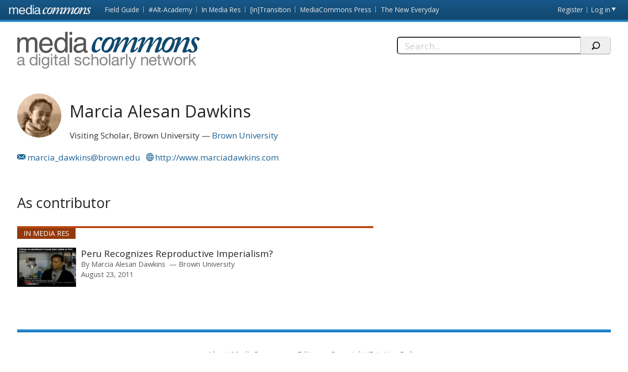

--- FILE ---
content_type: text/html; charset=utf-8
request_url: https://mediacommons.org/user/1795
body_size: 16091
content:
<!DOCTYPE html>
<!--[if IEMobile 7]><html class="iem7"  lang="en" dir="ltr"><![endif]-->
<!--[if lte IE 6]><html class="lt-ie9 lt-ie8 lt-ie7"  lang="en" dir="ltr"><![endif]-->
<!--[if (IE 7)&(!IEMobile)]><html class="lt-ie9 lt-ie8"  lang="en" dir="ltr"><![endif]-->
<!--[if IE 8]><html class="lt-ie9"  lang="en" dir="ltr"><![endif]-->
<!--[if (gte IE 9)|(gt IEMobile 7)]><!--><html  lang="en" dir="ltr" prefix="content: http://purl.org/rss/1.0/modules/content/ dc: http://purl.org/dc/terms/ foaf: http://xmlns.com/foaf/0.1/ og: http://ogp.me/ns# rdfs: http://www.w3.org/2000/01/rdf-schema# sioc: http://rdfs.org/sioc/ns# sioct: http://rdfs.org/sioc/types# skos: http://www.w3.org/2004/02/skos/core# xsd: http://www.w3.org/2001/XMLSchema#"><!--<![endif]-->
<head>
          <!-- Google tag (gtag.js) -->
      <script async src="https://www.googletagmanager.com/gtag/js?id=G-YRX14WBRQ8"></script>
      <script>
        window.dataLayer = window.dataLayer || [];
        function gtag(){dataLayer.push(arguments);}
        gtag('js', new Date());
        gtag('config', 'G-YRX14WBRQ8');
      </script>
       <meta charset="utf-8" />
<meta name="Generator" content="Drupal 7 (http://drupal.org)" />
<meta about="/users/marciadawkins#me" typeof="foaf:Person" rel="foaf:account" resource="/users/marciadawkins" />
<meta about="/users/marciadawkins" property="foaf:name" content="marcia_dawkins" />
  <title>Marcia Alesan Dawkins | MediaCommons</title>
      <meta name="MobileOptimized" content="width">
    <meta name="HandheldFriendly" content="true">
    <meta name="viewport" content="width=device-width, initial-scale=1">
    <link rel="shortcut icon" href="/sites/all/themes/mediacommons/favicon.ico" type="image/x-icon" />
 <meta http-equiv="cleartype" content="on">
  <style>
@import url("https://mediacommons.org/modules/system/system.base.css?srw23p");
</style>
<style>
@import url("https://mediacommons.org/modules/comment/comment.css?srw23p");
@import url("https://mediacommons.org/modules/field/theme/field.css?srw23p");
@import url("https://mediacommons.org/sites/all/modules/mediacommons_modules/mediacommons_editorialworkflow/css/mediacommons_editorialworkflow.css?srw23p");
@import url("https://mediacommons.org/modules/node/node.css?srw23p");
@import url("https://mediacommons.org/modules/search/search.css?srw23p");
@import url("https://mediacommons.org/modules/user/user.css?srw23p");
@import url("https://mediacommons.org/sites/all/modules/views/css/views.css?srw23p");
@import url("https://mediacommons.org/sites/all/modules/ckeditor/css/ckeditor.css?srw23p");
</style>
<style>
@import url("https://mediacommons.org/sites/all/modules/ctools/css/ctools.css?srw23p");
@import url("https://mediacommons.org/sites/all/modules/ds/layouts/ds_2col_stacked_fluid/ds_2col_stacked_fluid.css?srw23p");
</style>
<style>
@import url("https://mediacommons.org/sites/all/themes/mediacommons/css/mediacommons_base.css?srw23p");
</style>
      <!--[if lt IE 9]>
    <script src="/sites/all/themes/zen/js/html5-respond.js"></script>
    <![endif]-->
      <script type="text/javascript">
      WebFontConfig = {
        google: { families: [ 'Open+Sans:300,400,700:latin',
          'Droid+Sans:400,700:latin'] }
      };
      (function() {
        var wf = document.createElement('script');
        wf.src = ('https:' == document.location.protocol ? 'https' : 'http') +
          '://ajax.googleapis.com/ajax/libs/webfont/1/webfont.js';
        wf.type = 'text/javascript';
        wf.async = 'true';
        var s = document.getElementsByTagName('script')[0];
        s.parentNode.insertBefore(wf, s);
      })();
    </script>

</head>
<body class="html not-front not-logged-in page-user page-user- page-user-1795 section-users mc" >
      <a id="skip-link" href="#main-content" class="element-invisible element-focusable">Skip to main content</a>
        <nav class="global">
    <!-- region -->
<ul aria-label="MediaCommons Global Navigation Menu" ><li class="menu__item is-expanded first expanded frontpage sites_nav" data-level="1"><a href="https://mediacommons.org" class="menu__link logolink mc-logo"><span>Front page</span></a><ul aria-hidden="true"><li class="menu__item is-leaf first leaf mediacommonsfrontpage" data-level="2"><a href="https://mediacommons.org" class="menu__link">MediaCommons Front Page</a></li>
<li class="menu__item is-leaf leaf fieldguide" data-level="2"><a href="https://mediacommons.org/fieldguide" class="menu__link">Field Guide</a></li>
<li class="menu__item is-leaf leaf altacademy" data-level="2"><a href="https://mediacommons.org/alt-ac" class="menu__link">#Alt-Academy</a></li>
<li class="menu__item is-leaf leaf inmediares" data-level="2"><a href="https://mediacommons.org/imr" class="menu__link">In Media Res</a></li>
<li class="menu__item is-leaf leaf intransition" data-level="2"><a href="https://mediacommons.org/intransition" class="menu__link">[in]Transition</a></li>
<li class="menu__item is-leaf leaf mediacommonspress" data-level="2"><a href="http://mcpress.media-commons.org/" class="menu__link">MediaCommons Press</a></li>
<li class="menu__item is-leaf last leaf theneweveryday" data-level="2"><a href="https://mediacommons.org/tne" class="menu__link">The New Everyday</a></li>
</ul></li>
<li class="menu__item is-leaf leaf register utils" data-level="1"><a href="/user/register" class="menu__link">Register</a></li>
<li class="menu__item is-leaf last leaf login utils logged-out" aria-haspopup="true"><a href="/user/login" class="menu__link login-link">Log in</a><ul class="login-area" aria-hidden="true" style="">
        <li role="menuitem"><form action="/user/1795?destination=dashboard" method="post" id="user-login" accept-charset="UTF-8"><div class="form-item form-type-textfield form-item-name">
  <label for="edit-name">Username or email address <span class="form-required" title="This field is required." aria-hidden="true">*</span></label>
 <input placeholder="Username or email address" type="text" id="edit-name" name="name" value="" size="28" maxlength="60" class="form-text required" />
<div class="description">You may login with either your assigned username or your e-mail address.</div>
</div><div class="form-item form-type-password form-item-pass">
  <label for="edit-pass">Password <span class="form-required" title="This field is required." aria-hidden="true">*</span></label>
 <input placeholder="Password" type="password" id="edit-pass" name="pass" size="28" maxlength="128" class="form-text required" />
<div class="description">The password field is case sensitive.</div>
</div><input type="hidden" name="form_build_id" value="form-bDTEJq0HSZ57i181iQleg5UdSmdhDb5nwG1LEWOt1FY" />
<input type="hidden" name="form_id" value="user_login" />
<input type="hidden" name="query" value="destination%3Ddashboard" />
<input type="hidden" name="project" value="mediacommons" />
<div class="form-actions form-wrapper" id="edit-actions--2"><input type="submit" id="edit-submit--2" name="op" value="Login" class="form-submit" /></div> 
<a href="/user/password" class="button-link">Forgot Password?</a> 
</form></li></ul></li>
</ul>

  </nav>

<header  class="banner">
  <button type="button" class="skip-arrow" aria-label="menu"></button>
  <div class="top-hold">
    <h1><a href="/" rel="home" class="logo"><span>MediaCommons</span></a></h1>
    <!-- region -->
<div id="block-search-form" class="block block-search first last odd mc-mc " role="search">
	<form action="/user/1795" method="post" id="search-block-form" accept-charset="UTF-8"><label>
  <span>Search this site:</span>
</label>
<fieldset>
  <div class="search-contain">
     <input title="Enter the terms you wish to search for." placeholder="Search..." aria-label="Search" type="text" id="edit-search-block-form--2" name="search_block_form" value="" size="15" maxlength="128" class="form-text" />
    <input type="hidden" name="form_build_id" value="form-bJ3Jex1HEFavQLjjl8pjbMr721ZcDtSoNLskufKCstA" />
<input type="hidden" name="form_id" value="search_block_form" />
    <input type="submit" name="op" value="" class="form-submit search"/>
  </div>
</fieldset></form></div>


  </div>
  <nav id="main-nav" class="nav main">
          <ul class="main"><li class="menu-378 first"><a href="/">home</a></li>
<li class="menu-377 last"><a href="/archives" title="">Archives</a></li>
</ul>      </nav>
</header>
<main>
       <div class="tabs">
          </div>
        <div id="highlighted"></div>
      <a id="main-content"></a>
  
<!-- ds 2 column stacked template -->
<div  typeof="sioc:UserAccount" about="/users/marciadawkins" class="profile user-profile view-mode-full clearfix">
    <a id="main-content"></a>
  <header class="h-card vcard">
    
<div class="field field-name-ds-user-picture field-type-ds field-label-hidden mc-mc">
    <div class="field-items">
          <div class="field-item even"><a href="/users/marciadawkins" class="active"><img class="u-photo photo" typeof="foaf:Image" src="https://mediacommons.org/sites/default/files/styles/profile_page_pic/public/pictures/picture-4452.jpg?itok=WmNc35VS" width="90" height="90" alt="Marcia Alesan Dawkins&#039;s picture" title="Marcia Alesan Dawkins&#039;s picture" /></a></div>
      </div>
</div>
<div class="p-name name fn"><h1 class="p-name fn">Marcia Alesan Dawkins</h1></div><span class="p-job-title title">Visiting Scholar, Brown University</span><span class="p-org org"><a href="/organizations/brown-university" typeof="skos:Concept" property="rdfs:label skos:prefLabel" datatype="">Brown University</a></span><ul class="contact-info"><li><a class="u-email email" rel="external me"  href="mailto:marcia_dawkins@brown.edu"><span>marcia_dawkins@brown.edu</span></a></li><li><a class="u-url url www"  href="http://www.marciadawkins.com" rel="external me"><span>http://www.marciadawkins.com</span></a></li></ul>  </header>
  <div class="leftside">
    
<div class="field field-name-as-contributors field-type-ds field-label-hidden mc-mc">
    <div class="field-items">
          <div class="field-item even">  <h2 class="contribution-type">As contributor</h2>
  <div class ="search-header-group">
       </div>
  <ul class="mc-searchresults mediacommons_solr-results">
    <li class="search-result node-imr node-spoke imr node-teaser view-mode-teaser">
  <div class="field field-name-field-project">
    <a href="https://mediacommons.org/imr">In Media Res</a>  </div>
<div class="sr-item-group">
<div class="sr-thumb-contain">
  <div class="thumb">
        <a role="presentation" tabindex="-1" href="https://mediacommons.org/imr/2011/08/11/peru-recognizes-reproductive-imperialism">
      <img typeof="foaf:Image" src="https://mediacommons.org/imr/sites/default/files/styles/thumbnail__120x80_/public/Dawkins.screengrab.png" width="120" height="80" alt="">
    </a>
      </div>
  </div>
  <div class="spoke-teaser-meta node-meta">
    <h3 class="spoke-title node-title">
      <a href="https://mediacommons.org/imr/2011/08/11/peru-recognizes-reproductive-imperialism">Peru Recognizes Reproductive Imperialism?</a>
    </h3>   
    <div class="peoplelist contributors">
      <span>By</span> 
        <div class="h-card">
          <span class="p-name name fn">
        <a href="https://mediacommons.org/user/1795" data-uid="1795">Marcia Alesan Dawkins</a>
      </span>
              <span class="p-org">
        <a href="https://mediacommons.org/organizations/brown-university">
          Brown University        </a>
      </span>
      </div>
    </div>
        <time>August 23, 2011</time>
         <div class="search-snippet-info">
             Peru Recognizes Reproductive Imperialism? women reproductive imperialism, population control Latinas forced sterilization, Curator&#039;s Note For centuries a woman’s worth has been ascribed to her womb. And for centuries some women’s wombs have been deem ...          </div>
  </div>
</div>
</li>
  </ul>
  </div>
      </div>
</div>
  </div>
    </div>
</main>
    <footer id="footer" class="region region-footer">
    <nav class="footer-nav"><ul><li class="first"><a href="/about">About MediaCommons</a></li><li><a href="/editors">Editors</a></li><li><a href="/copyright">Copyright/Fair Use Policy</a></li></ul></nav>

<div class="footer-nav credits" ><ul> <li class="first"><a class="external" href="https://www.nyu.edu/footer/accessibility.html" target="_blank">Accessibility</a></li><li class="powered">Powered by <a href="http://dlib.nyu.edu/dlts/" target="_blank" class="external">NYU DLTS</a></li></ul></div>  </footer>
 
  <script src="//ajax.googleapis.com/ajax/libs/jquery/1.12.4/jquery.min.js"></script>
<script>window.jQuery || document.write("<script src='/sites/all/modules/jquery_update/replace/jquery/1.12/jquery.min.js'>\x3C/script>")</script>
<script src="https://mediacommons.org/misc/jquery-extend-3.4.0.js?v=1.12.4"></script>
<script src="https://mediacommons.org/misc/jquery-html-prefilter-3.5.0-backport.js?v=1.12.4"></script>
<script src="https://mediacommons.org/misc/jquery.once.js?v=1.2"></script>
<script src="https://mediacommons.org/misc/drupal.js?srw23p"></script>
<script src="https://mediacommons.org/sites/all/modules/jquery_update/js/jquery_browser.js?v=0.0.1"></script>
<script src="https://mediacommons.org/misc/form-single-submit.js?v=7.98"></script>
<script src="https://mediacommons.org/sites/all/modules/mediacommons_modules/mediacommons_editorialworkflow/js/mediacommons_editorialworkflow.js?srw23p"></script>
<script src="https://mediacommons.org/sites/all/modules/mediacommons_modules/mediacommons_globalnav/underscore-min.js?srw23p"></script>
<script src="https://mediacommons.org/sites/all/modules/mediacommons_modules/mediacommons_globalnav/mediacommons_globalnav.js?srw23p"></script>
<script src="https://mediacommons.org/sites/all/modules/field_group/field_group.js?srw23p"></script>
<script src="https://mediacommons.org/sites/all/themes/mediacommons/js/jquery-ui.min.js?srw23p"></script>
<script src="https://mediacommons.org/sites/all/themes/mediacommons/js/mediacommons.js?srw23p"></script>
<script>jQuery.extend(Drupal.settings, {"basePath":"\/","pathPrefix":"","setHasJsCookie":0,"ajaxPageState":{"theme":"mediacommons","theme_token":"iig9besCOk4g35_aoIF7ZCqSEESky2CmmPfYQB-A8sU","js":{"\/\/ajax.googleapis.com\/ajax\/libs\/jquery\/1.12.4\/jquery.min.js":1,"0":1,"misc\/jquery-extend-3.4.0.js":1,"misc\/jquery-html-prefilter-3.5.0-backport.js":1,"misc\/jquery.once.js":1,"misc\/drupal.js":1,"sites\/all\/modules\/jquery_update\/js\/jquery_browser.js":1,"misc\/form-single-submit.js":1,"sites\/all\/modules\/mediacommons_modules\/mediacommons_editorialworkflow\/js\/mediacommons_editorialworkflow.js":1,"sites\/all\/modules\/mediacommons_modules\/mediacommons_globalnav\/underscore-min.js":1,"sites\/all\/modules\/mediacommons_modules\/mediacommons_globalnav\/mediacommons_globalnav.js":1,"sites\/all\/modules\/field_group\/field_group.js":1,"sites\/all\/themes\/mediacommons\/js\/jquery-ui.min.js":1,"sites\/all\/themes\/mediacommons\/js\/mediacommons.js":1},"css":{"modules\/system\/system.base.css":1,"modules\/system\/system.menus.css":1,"modules\/system\/system.messages.css":1,"modules\/system\/system.theme.css":1,"modules\/comment\/comment.css":1,"modules\/field\/theme\/field.css":1,"sites\/all\/modules\/mediacommons_modules\/mediacommons_editorialworkflow\/css\/mediacommons_editorialworkflow.css":1,"modules\/node\/node.css":1,"modules\/search\/search.css":1,"modules\/user\/user.css":1,"sites\/all\/modules\/views\/css\/views.css":1,"sites\/all\/modules\/ckeditor\/css\/ckeditor.css":1,"sites\/all\/modules\/ctools\/css\/ctools.css":1,"sites\/all\/modules\/ds\/layouts\/ds_2col_stacked_fluid\/ds_2col_stacked_fluid.css":1,"sites\/all\/themes\/mediacommons\/system.menus.css":1,"sites\/all\/themes\/mediacommons\/system.messages.css":1,"sites\/all\/themes\/mediacommons\/system.theme.css":1,"sites\/all\/themes\/mediacommons\/css\/mediacommons_base.css":1}},"mediacommons_blocks":{"img_path":"sites\/all\/modules\/mediacommons_modules\/mediacommons_blocks\/images\/ajax-loader.gif"},"urlIsAjaxTrusted":{"\/user\/1795?destination=dashboard":true,"\/user\/1795":true},"field_group":{"html-element":"full","div":"full"}});</script>
  <!-- region -->


</body>
</html>


--- FILE ---
content_type: text/css
request_url: https://mediacommons.org/sites/all/themes/mediacommons/css/mediacommons_base.css?srw23p
body_size: 188171
content:
/* line 6, ../sass/partials/_extendables.scss */
nav.global:after, .banner .top-hold:after, .banner:after, .node-spoke.node-teaser .spoke-teaser-meta:after, footer#footer:after, main:after, .spoke:after {
  content: "";
  display: table;
  clear: both;
}

/* line 13, ../sass/partials/_extendables.scss */
.banner h1 span {
  position: absolute !important;
  height: 1px;
  width: 1px;
  overflow: hidden;
  clip: rect(1px, 1px, 1px, 1px);
}

/* line 38, ../sass/partials/_extendables.scss */
pre {
  white-space: pre;
  white-space: pre-wrap;
  white-space: -pre-wrap;
  white-space: -o-pre-wrap;
  white-space: -moz-pre-wrap;
  white-space: -hp-pre-wrap;
  word-wrap: break-word;
}

/* line 49, ../sass/partials/_extendables.scss */
.front.mc .mc_home_lede, .front.mc .featured-item-list .featured-item, .hometophold .hometopright, body.mc .block.fieldguide_toc, #skip-link:active, #skip-link:focus {
  box-shadow: 0 1px 3px rgba(0, 0, 0, 0.12), 0 1px 2px rgba(0, 0, 0, 0.24);
}

/* line 61, ../sass/partials/_extendables.scss */
.user-profile.view-mode-full .field-name-ds-user-picture img, .profile.view-mode-full .u-photo {
  width: 90px;
  height: 90px;
  -moz-border-radius: 4em;
  -webkit-border-radius: 4em;
  border-radius: 4em;
  overflow: hidden;
  text-align: center;
}

/* line 80, ../sass/partials/_extendables.scss */
.view-mode-user_teaser .field-name-ds-user-picture img, .u-photo-small, .h-card .field-user-avatar img,
.h-card .prof-img-hold img, .h-card > .u-url:first-child, .view-user-search li img {
  display: block;
  margin: 0 .5em 0em 0;
  width: 3rem;
  height: 3rem;
  -moz-border-radius: 3em;
  -webkit-border-radius: 3em;
  border-radius: 3em;
  overflow: hidden;
  text-align: center;
  background: #c8c8c8;
}

/* http://meyerweb.com/eric/tools/css/reset/ 
   v2.0 | 20110126
   License: none (public domain)
*/
/* Laura Henze added main and box-sizing */
/* line 7, ../sass/layout/_reset.scss */
html, body, div, span, applet, object, iframe,
h1, h2, h3, h4, h5, h6, p, blockquote, pre,
a, abbr, acronym, address, big, cite, code,
del, dfn, em, img, ins, kbd, q, s, samp,
small, strike, strong, sub, sup, tt, var,
b, u, i, center,
dl, dt, dd, ol, ul, li,
fieldset, form, label, legend,
table, caption, tbody, tfoot, thead, tr, th, td,
article, aside, canvas, details, embed,
figure, figcaption, footer, header, hgroup,
menu, nav, output, ruby, section, summary,
time, mark, audio, video {
  margin: 0;
  padding: 0;
  border: 0;
  font: inherit;
  vertical-align: baseline;
  -webkit-text-size-adjust: 100%;
}

/* HTML5 display-role reset for older browsers */
/* line 29, ../sass/layout/_reset.scss */
article, aside, details, figcaption, figure,
footer, header, hgroup, menu, nav, section, main {
  display: block;
}

/* line 34, ../sass/layout/_reset.scss */
body {
  line-height: 1;
}

/* line 38, ../sass/layout/_reset.scss */
ol, ul {
  list-style: none;
}

/* line 42, ../sass/layout/_reset.scss */
blockquote, q {
  quotes: none;
}

/* line 46, ../sass/layout/_reset.scss */
blockquote:before, blockquote:after,
q:before, q:after {
  content: '';
  content: none;
}

/* line 52, ../sass/layout/_reset.scss */
table {
  border-collapse: collapse;
  border-spacing: 0;
}

/* http://css-tricks.com/inheriting-box-sizing-probably-slightly-better-best-practice/ */
/* line 59, ../sass/layout/_reset.scss */
html {
  box-sizing: border-box;
}

/* line 63, ../sass/layout/_reset.scss */
*, *:before, *:after {
  box-sizing: inherit;
}

/* line 7, ../sass/base/page/_page.scss */
html {
  background-color: white;
  height: 100%;
}

/* line 12, ../sass/base/page/_page.scss */
body {
  background-color: white;
  background: white;
  margin: 0 auto;
  padding: 0;
  font-size: 16px;
  line-height: 1.25;
  color: #333333;
  border-color: transparent;
}

/* line 5, ../sass/base/forms/_forms_extendables.scss */
input[type],
textarea,
select {
  background-color: white;
  width: auto;
  font-family: inherit;
  font-size: inherit;
  padding: 0.125em;
  -moz-border-radius: 0.25em;
  -webkit-border-radius: 0.25em;
  border-radius: 0.25em;
}

/* line 8, ../sass/base/forms/_forms.scss */
label {
  cursor: pointer;
  display: block;
}

/* line 17, ../sass/base/forms/_forms.scss */
input[type="checkbox"],
input[type="radio"],
input[type="image"],
select {
  width: auto;
}

/* line 23, ../sass/base/forms/_forms.scss */
input[required],
textarea[required] {
  border-color: #999999;
}

/* line 5, ../sass/base/webfonts/_webfonts_extendables.scss */
.view-mc-recent-comments li .views-field-comment-body {
  font-family: "Georgia", "Times New Roman", serif;
}
/* line 7, ../sass/base/webfonts/_webfonts_extendables.scss */
.wf-droidserif-n4-active .view-mc-recent-comments li .views-field-comment-body, .view-mc-recent-comments li .wf-droidserif-n4-active .views-field-comment-body {
  font-family: "Open Sans", "Georgia", "Times New Roman", serif;
}

/* line 11, ../sass/base/webfonts/_webfonts_extendables.scss */
strong, b {
  font-weight: 700;
  font-style: normal;
}
/* line 14, ../sass/base/webfonts/_webfonts_extendables.scss */
.wf-droidserif-n7-active strong, .wf-droidserif-n7-active b {
  font-family: "Open Sans";
}

/* line 18, ../sass/base/webfonts/_webfonts_extendables.scss */
em, i {
  font-style: italic;
}
/* line 20, ../sass/base/webfonts/_webfonts_extendables.scss */
.wf-droidserif-i4-active em, .wf-droidserif-i4-active i {
  font-family: "Open Sans";
}

/* line 24, ../sass/base/webfonts/_webfonts_extendables.scss */
strong em,
b i,
em strong,
i b,
strong i,
b em,
i strong,
em b {
  font-weight: 700;
  font-style: italic;
}
/* line 27, ../sass/base/webfonts/_webfonts_extendables.scss */
.wf-droidserif-i7-active strong em, strong .wf-droidserif-i7-active em,
.wf-droidserif-i7-active b i,
b .wf-droidserif-i7-active i,
.wf-droidserif-i7-active em strong,
em .wf-droidserif-i7-active strong,
.wf-droidserif-i7-active i b,
i .wf-droidserif-i7-active b,
.wf-droidserif-i7-active strong i,
strong .wf-droidserif-i7-active i,
.wf-droidserif-i7-active b em,
b .wf-droidserif-i7-active em,
.wf-droidserif-i7-active i strong,
i .wf-droidserif-i7-active strong,
.wf-droidserif-i7-active em b,
em .wf-droidserif-i7-active b {
  font-family: "Open Sans";
}

/* line 32, ../sass/base/webfonts/_webfonts_extendables.scss */
body, .wf-droidsans-n4-active h1, .wf-droidsans-n4-active h2, .wf-droidsans-n4-active h3, .wf-droidsans-n4-active h4, .wf-droidsans-n4-active h5, .wf-droidsans-n4-active h6,
.wf-droidsans-n4-active button,
.wf-droidsans-n4-active input[type="button"],
.wf-droidsans-n4-active input[type="submit"],
.wf-droidsans-n4-active input.cancel, .featured-more header, nav.main, .view-mc-recent-comments {
  font-family: "Open Sans", "Helvetica", "Lucida Grande", "Verdana", sans-serif;
}
/* line 34, ../sass/base/webfonts/_webfonts_extendables.scss */
.wf-droidsans-n4-active body, .wf-droidsans-n4-active h1, .wf-droidsans-n4-active h2, .wf-droidsans-n4-active h3, .wf-droidsans-n4-active h4, .wf-droidsans-n4-active h5, .wf-droidsans-n4-active h6,
.wf-droidsans-n4-active button,
.wf-droidsans-n4-active input[type="button"],
.wf-droidsans-n4-active input[type="submit"],
.wf-droidsans-n4-active input.cancel, .wf-droidsans-n4-active .featured-more header, .featured-more .wf-droidsans-n4-active header, .wf-droidsans-n4-active nav.main, .wf-droidsans-n4-active .view-mc-recent-comments {
  font-family: "Open Sans", "Open Sans", "Helvetica", "Lucida Grande", "Verdana", sans-serif;
}

/* line 38, ../sass/base/webfonts/_webfonts_extendables.scss */
h1 strong, h2 strong, h3 strong, h4 strong, h5 strong, h6 strong,
blockquote strong, h4 {
  font-weight: 700;
  font-style: normal;
}
/* line 41, ../sass/base/webfonts/_webfonts_extendables.scss */
.wf-droidsans-n7-active h1 strong, h1 .wf-droidsans-n7-active strong, .wf-droidsans-n7-active h2 strong, h2 .wf-droidsans-n7-active strong, .wf-droidsans-n7-active h3 strong, h3 .wf-droidsans-n7-active strong, .wf-droidsans-n7-active h4 strong, h4 .wf-droidsans-n7-active strong, .wf-droidsans-n7-active h5 strong, h5 .wf-droidsans-n7-active strong, .wf-droidsans-n7-active h6 strong, h6 .wf-droidsans-n7-active strong,
.wf-droidsans-n7-active blockquote strong,
blockquote .wf-droidsans-n7-active strong, .wf-droidsans-n7-active h4 {
  font-family: "Open Sans";
}

/* line 7, ../sass/base/typography/_typography.scss */
h1 {
  font-weight: normal;
  font-size: 2.25em;
  line-height: 1.1em;
  padding-top: 0em;
  margin-bottom: 0em;
  color: #232323;
}

/* line 17, ../sass/base/typography/_typography.scss */
h2 {
  font-weight: normal;
  font-size: 1.66667em;
  line-height: 1.25;
  padding-top: 0.25em;
  margin-bottom: 0;
  color: #232323;
}

/* line 27, ../sass/base/typography/_typography.scss */
h3 {
  font-weight: normal;
  font-size: 1.35em;
  line-height: 1.1em;
  padding-top: 0.25em;
  margin-bottom: 0;
  color: #5a5a5a;
}

/* line 37, ../sass/base/typography/_typography.scss */
h4 {
  font-weight: bold;
  font-size: 1em;
  line-height: 1.1em;
  padding-top: 0.25em;
  margin-bottom: -0.25em;
  color: #5a5a5a;
}

/* line 47, ../sass/base/typography/_typography.scss */
h5 {
  font-weight: normal;
  font-size: 1em;
  line-height: 1.1em;
  padding-top: 0.25em;
  margin-bottom: -0.25em;
  color: #5a5a5a;
}

/* line 57, ../sass/base/typography/_typography.scss */
h6 {
  font-weight: bold;
  font-size: 1em;
  line-height: 1.1em;
  padding-top: 0em;
  margin-bottom: 0.125em;
  color: #5a5a5a;
}

/* line 67, ../sass/base/typography/_typography.scss */
b, strong {
  font-weight: bold;
}

/* line 71, ../sass/base/typography/_typography.scss */
i, em {
  font-style: italic;
}

/* line 75, ../sass/base/typography/_typography.scss */
sup {
  position: relative;
  top: -.3em;
  font-size: .9em;
}

/* line 81, ../sass/base/typography/_typography.scss */
hr {
  height: 0.1em;
  background: #cccccc;
  background-color: rgba(0, 0, 0, 0.2);
}

/* line 88, ../sass/base/typography/_typography.scss */
p, ul, ol, hr, table, form, fieldset {
  margin: 0 0 1em 0;
}

/* line 93, ../sass/base/typography/_typography.scss */
li {
  list-style-position: inside;
}

/* line 99, ../sass/base/typography/_typography.scss */
blockquote {
  margin: 1em 1.5em 1em 0;
  border-width: 0 0 0 0.25em;
  border-style: solid;
  border-color: #666666;
  padding: 0.25em 1em;
  font-weight: normal;
  font-size: 1.25em;
  line-height: inherit;
  letter-spacing: 0.05em;
  color: #666666;
  border-color: rgba(102, 102, 102, 0.75);
  -moz-border-radius: 0.5em;
  -webkit-border-radius: 0.5em;
  border-radius: 0.5em;
}
/* line 110, ../sass/base/typography/_typography.scss */
blockquote em {
  font-weight: normal;
}

/* line 115, ../sass/base/typography/_typography.scss */
figcaption {
  font-family: "Georgia", "Times New Roman", serif;
  font-weight: normal;
  font-style: italic;
  font-size: 0.857em;
  line-height: 1.4286em;
  color: #666666;
}

/* line 122, ../sass/base/typography/_typography.scss */
article,
article > p,
article section > p {
  font-size: inherit;
  line-height: inherit;
  word-spacing: inherit;
  margin-top: 0;
  /*  Does this improve the reading experience?
    -webkit-hyphens: auto;
    -moz-hyphens: auto;
    hyphens: auto;
    text-align: justify;
  */
}

/* line 137, ../sass/base/typography/_typography.scss */
article.comment {
  font-size: 0.8rem;
  line-height: 1.3rem;
}

/* line 141, ../sass/base/typography/_typography.scss */
article footer + p:first-letter,
article section > h2 + p:first-letter,
article section > p:first-child:first-letter,
h1 + p:first-letter {
  display: inline-block;
  float: none;
  font-family: inherit;
  font-weight: normal;
  font-size: inherit;
  line-height: inherit;
  letter-spacing: inherit;
  margin: 0;
  color: inherit;
}

/* line 156, ../sass/base/typography/_typography.scss */
time {
  display: block;
  font-weight: normal;
  font-size: 0.85rem;
  line-height: 1.25;
  color: #5a5a5a;
}

/* line 167, ../sass/base/typography/_typography.scss */
pre {
  margin: 1em;
  padding: 2em;
  -moz-border-radius: 2em;
  -webkit-border-radius: 2em;
  border-radius: 2em;
  font-family: Monaco, "Bitstream Vera Sans Mono", "Lucida Console", monospace;
  font-size: inherit;
  color: #333333;
  background-color: #dddddd;
  background-image: url('[data-uri]');
  background-size: 100%;
  background-image: -webkit-gradient(linear, 50% 0%, 50% 100%, color-stop(0%, #cccccc), color-stop(100%, #eeeeee));
  background-image: -moz-linear-gradient(top, #cccccc, #eeeeee);
  background-image: -webkit-linear-gradient(top, #cccccc, #eeeeee);
  background-image: linear-gradient(to bottom, #cccccc, #eeeeee);
}

/* line 178, ../sass/base/typography/_typography.scss */
address {
  font-style: normal;
  display: inline;
}

/* line 6, ../sass/base/links/_links.scss */
a {
  color: #dd5520;
  text-decoration: none;
}
/* line 13, ../sass/base/links/_links.scss */
a[href]:hover, a[href]:focus {
  text-decoration: underline;
}
/* line 18, ../sass/base/links/_links.scss */
a:active {
  color: #dd5520;
}
/* line 21, ../sass/base/links/_links.scss */
.logo a, h1 a, h2 a, h3 a {
  color: #dd5520;
}
/* line 27, ../sass/base/links/_links.scss */
a:focus {
  outline-style: solid;
  outline-color: #dd5520;
  outline-width: 4px;
}
/* line 32, ../sass/base/links/_links.scss */
a:active {
  outline-color: #dd5520;
}

/* line 5, ../sass/base/forms/_forms_extendables.scss */
input[type],
textarea,
select {
  background-color: white;
  width: auto;
  font-family: inherit;
  font-size: inherit;
  padding: 0.125em;
  -moz-border-radius: 0.25em;
  -webkit-border-radius: 0.25em;
  border-radius: 0.25em;
}

/* line 8, ../sass/base/forms/_forms.scss */
label {
  cursor: pointer;
  display: block;
}

/* line 17, ../sass/base/forms/_forms.scss */
input[type="checkbox"],
input[type="radio"],
input[type="image"],
select {
  width: auto;
}

/* line 23, ../sass/base/forms/_forms.scss */
input[required],
textarea[required] {
  border-color: #999999;
}

/* line 5, ../sass/base/buttons/_buttons_extendables.scss */
button,
input[type="button"],
input[type="submit"], button.active,
input[type="button"].active,
input[type="submit"].active, input.cancel,
button.cancel,
input[type="button"][value="Cancel"],
input[type="submit"][value="Cancel"], button[disabled="disabled"],
input[type="button"][disabled="disabled"],
input[type="submit"][disabled="disabled"],
button[disabled="disabled"].active,
input[type="button"][disabled="disabled"].active,
input[type="submit"][disabled="disabled"].active {
  width: auto;
  text-align: center;
  font-family: "Open Sans", "Helvetica", "Lucida Grande", "Verdana", sans-serif;
  font-size: inherit;
  font-weight: normal;
  font-style: normal;
  cursor: pointer;
  padding: 0.33em 0.66em;
  line-height: 1;
  -moz-border-radius: 0.1875em;
  -webkit-border-radius: 0.1875em;
  border-radius: 0.1875em;
  border: 1px solid;
  border-color: #ddd #bbb #999;
  color: #333;
  outline: 0;
  overflow: visible;
  text-shadow: #fff 0 1px 1px;
  text-decoration: none;
  vertical-align: top;
}

/* line 28, ../sass/base/buttons/_buttons_extendables.scss */
button,
input[type="button"],
input[type="submit"] {
  color: #232323;
  background-color: #dadada;
  background-image: url('[data-uri]');
  background-size: 100%;
  background-image: -moz-linear-gradient(45deg, #dedede, #d7d7d7);
  background-image: -webkit-linear-gradient(45deg, #dedede, #d7d7d7);
  background-image: linear-gradient(45deg, #dedede, #d7d7d7);
  text-shadow: none;
}
/* line 32, ../sass/base/buttons/_buttons_extendables.scss */
button:hover,
input[type="button"]:hover,
input[type="submit"]:hover, button:focus,
input[type="button"]:focus,
input[type="submit"]:focus {
  text-shadow: 0 -1px 0 rgba(255, 255, 255, 0.25);
  color: #232323;
  background-color: #ebebeb;
  background-image: url('[data-uri]');
  background-size: 100%;
  background-image: -moz-linear-gradient(45deg, #ebebeb, #ebebeb);
  background-image: -webkit-linear-gradient(45deg, #ebebeb, #ebebeb);
  background-image: linear-gradient(45deg, #ebebeb, #ebebeb);
}
/* line 40, ../sass/base/buttons/_buttons_extendables.scss */
button:active,
input[type="button"]:active,
input[type="submit"]:active {
  text-shadow: -1px 0 0 rgba(255, 255, 255, 0.25);
  color: #232323;
  background-color: #dadada;
  background-image: url('[data-uri]');
  background-size: 100%;
  background-image: -moz-linear-gradient(45deg, #d7d7d7, #dedede);
  background-image: -webkit-linear-gradient(45deg, #d7d7d7, #dedede);
  background-image: linear-gradient(45deg, #d7d7d7, #dedede);
}

/* line 46, ../sass/base/buttons/_buttons_extendables.scss */
button.active,
input[type="button"].active,
input[type="submit"].active {
  text-shadow: -1px -1px 0 rgba(0, 0, 0, 0.25);
  color: white;
  background-color: #df7b54;
  background-image: url('[data-uri]');
  background-size: 100%;
  background-image: -moz-linear-gradient(45deg, #e57f57, #d97852);
  background-image: -webkit-linear-gradient(45deg, #e57f57, #d97852);
  background-image: linear-gradient(45deg, #e57f57, #d97852);
}
/* line 50, ../sass/base/buttons/_buttons_extendables.scss */
button.active:hover,
input[type="button"].active:hover,
input[type="submit"].active:hover, button.active:focus,
input[type="button"].active:focus,
input[type="submit"].active:focus {
  text-shadow: -1px -1px 0 rgba(0, 0, 0, 0.25);
  color: white;
  background-color: #e5825b;
  background-image: url('[data-uri]');
  background-size: 100%;
  background-image: -moz-linear-gradient(45deg, #e57f57, #e6855f);
  background-image: -webkit-linear-gradient(45deg, #e57f57, #e6855f);
  background-image: linear-gradient(45deg, #e57f57, #e6855f);
}
/* line 55, ../sass/base/buttons/_buttons_extendables.scss */
button.active:active,
input[type="button"].active:active,
input[type="submit"].active:active {
  text-shadow: -1px -1px 0 rgba(0, 0, 0, 0.25);
  color: white;
  background-color: #df7b54;
  background-image: url('[data-uri]');
  background-size: 100%;
  background-image: -moz-linear-gradient(45deg, #d97852, #e57f57);
  background-image: -webkit-linear-gradient(45deg, #d97852, #e57f57);
  background-image: linear-gradient(45deg, #d97852, #e57f57);
}

/* line 61, ../sass/base/buttons/_buttons_extendables.scss */
input.cancel,
button.cancel,
input[type="button"][value="Cancel"],
input[type="submit"][value="Cancel"] {
  text-shadow: 0 -1px 0 rgba(0, 0, 0, 0.25);
  color: white;
  background-color: #e32c25;
  background-image: url('[data-uri]');
  background-size: 100%;
  background-image: -moz-linear-gradient(45deg, #e92e26, #dd2b24);
  background-image: -webkit-linear-gradient(45deg, #e92e26, #dd2b24);
  background-image: linear-gradient(45deg, #e92e26, #dd2b24);
}
/* line 65, ../sass/base/buttons/_buttons_extendables.scss */
input.cancel:hover,
button.cancel:hover,
input[type="button"][value="Cancel"]:hover,
input[type="submit"][value="Cancel"]:hover, input.cancel:focus,
button.cancel:focus,
input[type="button"][value="Cancel"]:focus,
input[type="submit"][value="Cancel"]:focus {
  text-shadow: -1px -1px 0 rgba(0, 0, 0, 0.25);
  color: white;
  background-color: #e9332b;
  background-image: url('[data-uri]');
  background-size: 100%;
  background-image: -moz-linear-gradient(45deg, #e92e26, #ea3830);
  background-image: -webkit-linear-gradient(45deg, #e92e26, #ea3830);
  background-image: linear-gradient(45deg, #e92e26, #ea3830);
}
/* line 70, ../sass/base/buttons/_buttons_extendables.scss */
input.cancel:active,
button.cancel:active,
input[type="button"][value="Cancel"]:active,
input[type="submit"][value="Cancel"]:active {
  text-shadow: -1px -1px 0 rgba(0, 0, 0, 0.25);
  color: white;
  background-color: #e32c25;
  background-image: url('[data-uri]');
  background-size: 100%;
  background-image: -moz-linear-gradient(45deg, #dd2b24, #e92e26);
  background-image: -webkit-linear-gradient(45deg, #dd2b24, #e92e26);
  background-image: linear-gradient(45deg, #dd2b24, #e92e26);
}

/* line 76, ../sass/base/buttons/_buttons_extendables.scss */
button[disabled="disabled"],
input[type="button"][disabled="disabled"],
input[type="submit"][disabled="disabled"],
button[disabled="disabled"].active,
input[type="button"][disabled="disabled"].active,
input[type="submit"][disabled="disabled"].active {
  text-shadow: 0 -1px 0 rgba(0, 0, 0, 0.25);
  opacity: 0.75;
  color: #333333;
  background-color: #e6e6e6;
  background-image: url('[data-uri]');
  background-size: 100%;
  background-image: -moz-linear-gradient(45deg, #e6e6e6, #e6e6e6);
  background-image: -webkit-linear-gradient(45deg, #e6e6e6, #e6e6e6);
  background-image: linear-gradient(45deg, #e6e6e6, #e6e6e6);
}
/* line 81, ../sass/base/buttons/_buttons_extendables.scss */
button[disabled="disabled"]:hover,
input[type="button"][disabled="disabled"]:hover,
input[type="submit"][disabled="disabled"]:hover, button[disabled="disabled"]:focus,
input[type="button"][disabled="disabled"]:focus,
input[type="submit"][disabled="disabled"]:focus, button[disabled="disabled"]:active,
input[type="button"][disabled="disabled"]:active,
input[type="submit"][disabled="disabled"]:active {
  text-shadow: 0 -1px 0 rgba(0, 0, 0, 0.25);
}

/* line 7, ../sass/base/search/_search.scss */
[role="search"] {
  position: relative;
  background-color: white;
  padding: 0 0.75em;
  -moz-border-radius: 0.25em;
  -webkit-border-radius: 0.25em;
  border-radius: 0.25em;
}
/* line 17, ../sass/base/search/_search.scss */
[role="search"] input[type="image"] {
  background-color: white;
  position: absolute;
  width: 0.9375em;
  top: 0.2em;
  right: 0.6em;
  padding: 0.2em 0.2em;
}
/* line 25, ../sass/base/search/_search.scss */
[role="search"] fieldset {
  margin: 0;
  border: none;
}

/* line 5, ../sass/modules/pagination/_pagination_extendables.scss */
.pager {
  margin-top: 3rem;
  font-family: Calibri, "Helvetica Neue", Arial, sans-serif;
}
/* line 8, ../sass/modules/pagination/_pagination_extendables.scss */
.pager li {
  display: inline;
  margin-left: 0;
  text-indent: 0;
}
/* line 13, ../sass/modules/pagination/_pagination_extendables.scss */
.pager .pager-current {
  display: inline-block;
  padding: 0.5em 1em;
  line-height: 1em;
  margin: 0.1em;
  -moz-border-radius: 0.25em;
  -webkit-border-radius: 0.25em;
  border-radius: 0.25em;
  background-clip: padding-box;
  box-shadow: inset 0px 0px 0px 3px #ebeff4;
}
/* line 23, ../sass/modules/pagination/_pagination_extendables.scss */
.pager a {
  display: inline-block;
  padding: 0.5em 1em;
  line-height: 1em;
  margin: 0.1em;
  -moz-border-radius: 0.25em;
  -webkit-border-radius: 0.25em;
  border-radius: 0.25em;
  background-clip: padding-box;
}
/* line 31, ../sass/modules/pagination/_pagination_extendables.scss */
.pager a:link, .pager a:visited {
  color: white;
  background-color: #ebeff4;
}
/* line 36, ../sass/modules/pagination/_pagination_extendables.scss */
.pager a[href]:hover, .pager a[href]:focus {
  color: white;
  background-color: #c3c7ca;
}
/* line 41, ../sass/modules/pagination/_pagination_extendables.scss */
.pager a:active {
  color: white;
  background-color: #111111;
}

/* line 5, ../sass/modules/controls/_controls_extendables.scss */
a.control {
  font-family: Calibri, "Helvetica Neue", Arial, sans-serif;
  display: inline-block;
  font-size: 1.5em;
  padding: 0.5em 0.75em;
  line-height: 1;
  -moz-border-radius: 0.25em;
  -webkit-border-radius: 0.25em;
  border-radius: 0.25em;
  background-clip: padding-box;
}
/* line 14, ../sass/modules/controls/_controls_extendables.scss */
a.control:link, a.control:visited {
  color: #232323;
  background-color: #336699;
  background-image: url('[data-uri]');
  background-size: 100%;
  background-image: -moz-linear-gradient(45deg, #4477aa, #225588);
  background-image: -webkit-linear-gradient(45deg, #4477aa, #225588);
  background-image: linear-gradient(45deg, #4477aa, #225588);
}
/* line 18, ../sass/modules/controls/_controls_extendables.scss */
a.control:hover, a.control:focus {
  outline: none;
  color: #232323;
  background-color: #cc0033;
  background-image: url('[data-uri]');
  background-size: 100%;
  background-image: -moz-linear-gradient(45deg, #dd0044, #bb0022);
  background-image: -webkit-linear-gradient(45deg, #dd0044, #bb0022);
  background-image: linear-gradient(45deg, #dd0044, #bb0022);
}
/* line 23, ../sass/modules/controls/_controls_extendables.scss */
a.control:active {
  color: #232323;
  background-color: #990000;
  background-image: url('[data-uri]');
  background-size: 100%;
  background-image: -moz-linear-gradient(45deg, #880000, #aa0000);
  background-image: -webkit-linear-gradient(45deg, #880000, #aa0000);
  background-image: linear-gradient(45deg, #880000, #aa0000);
}

/* line 5, ../sass/modules/feedback/_feedback_extendables.scss */
.feedback {
  padding: 0.125em 1em;
  margin: 1em;
  color: #3a87ad;
  background-color: #d9edf7;
  -moz-border-radius: 0.5em;
  -webkit-border-radius: 0.5em;
  border-radius: 0.5em;
  background-clip: padding-box;
}
/* line 13, ../sass/modules/feedback/_feedback_extendables.scss */
.feedback a {
  color: #3a87ad;
  font-weight: bold;
}

/* line 19, ../sass/modules/feedback/_feedback_extendables.scss */
.feedback.error {
  background-color: #ffcccc;
  color: #b94a48;
  border-color: #cc9999;
}
/* line 23, ../sass/modules/feedback/_feedback_extendables.scss */
.feedback.error a {
  color: #b94a48;
}

/* line 28, ../sass/modules/feedback/_feedback_extendables.scss */
.feedback.warning {
  background-color: #fff7bd;
  color: #947d72;
  border-color: #947d72;
}
/* line 32, ../sass/modules/feedback/_feedback_extendables.scss */
.feedback.warning a {
  color: #947d72;
}

/* line 5, ../sass/modules/options/_options_extendables.scss */
.options {
  list-style: none;
  border-width: 1px 0 0 0;
  border-style: solid;
  border-color: #cccccc;
}
/* line 8, ../sass/modules/options/_options_extendables.scss */
.options li {
  text-indent: 0;
  font-family: Calibri, "Helvetica Neue", Arial, sans-serif;
  text-transform: uppercase;
  letter-spacing: 0.15em;
  font-weight: bold;
  margin: 0;
  padding: 0.3125em 0.625em;
  border-width: 0 0 1px 0;
  border-style: solid;
  border-color: #cccccc;
}
/* line 18, ../sass/modules/options/_options_extendables.scss */
.options a {
  display: block;
}

/* line 1, ../sass/modules/field/_field.scss */
.field .field-label {
  font-weight: normal;
}

/* line 5, ../sass/modules/field/_field.scss */
.field-label-inline .field-label, .field-label-inline .field-items {
  float: none;
  display: inline;
}

/* line 9, ../sass/modules/field/_field.scss */
.label-inline {
  float: none;
  display: inline;
}

/* line 1, ../sass/modules/homepagesChannels/_homepagesChannels.scss */
.featured-item-list {
  display: -ms-flexbox;
  display: -webkit-flex;
  display: flex;
  -webkit-flex-flow: row wrap;
  flex-flow: row wrap;
  -ms-flex-wrap: wrap;
  margin-top: 0px;
  -webkit-justify-content: space-between;
  justify-content: space-between;
  -ms-flex-pack: justify;
}
/* line 13, ../sass/modules/homepagesChannels/_homepagesChannels.scss */
.featured-item-list .featured-item:empty {
  height: 0;
  border: none;
  padding: 0;
  box-shadow: none;
  margin: 0;
}
/* line 20, ../sass/modules/homepagesChannels/_homepagesChannels.scss */
.featured-item-list .featured-item {
  -webkit-flex: 1 1 100%;
  flex: 1 1 100%;
  margin: 1% 0;
  position: relative;
  overflow: hidden;
}
@media (min-width: 600px) {
  /* line 20, ../sass/modules/homepagesChannels/_homepagesChannels.scss */
  .featured-item-list .featured-item {
    -webkit-flex: 0 1 49%;
    flex: 0 1 49%;
  }
}

/* line 33, ../sass/modules/homepagesChannels/_homepagesChannels.scss */
.featured-more {
  margin: 5rem 0 3rem;
}
/* line 35, ../sass/modules/homepagesChannels/_homepagesChannels.scss */
.featured-more .blockheader div {
  display: inline-block;
  padding: 0 6px;
  min-height: 1.4rem;
}
/* line 40, ../sass/modules/homepagesChannels/_homepagesChannels.scss */
.featured-more header {
  margin-bottom: 40px;
}
/* line 44, ../sass/modules/homepagesChannels/_homepagesChannels.scss */
.featured-more img {
  width: 100% !important;
  height: auto !important;
  display: block;
}

/* line 5, ../sass/modules/icons/_icons_extendables.scss */
.mc-logo:before, .icon-contract-arrow-m:before, .icon-expand-arrow-m:before, .icon-contract-arrow-s:before, .icon-expand-arrow-s:before, aside.part-of-hub.open .responsive-disclosure:after, .drop-down.open:after, li[aria-haspopup="true"] > a.open:after, .icon-contract-arrow-l:before, aside.part-of-hub .responsive-disclosure:after, a.drop-down:after, li[aria-haspopup="true"] > a:after, .icon-expand-arrow-l:before, .responsive-disclosure:before, .responsive-container.is-open .responsive-disclosure:before, [href^="mailto"]:before, [rel*="external"][href^="http"]:before, [href^="skype:"]:before, [href^="tel:"]:before, [rel*="me"][href*="twitter.com"]:before, .icon-user:before, .icon-users:before, .icon-add-user:before, .banner [role="search"] label:before, .banner [role="search"].open label:before, .cc-license:before, .icon-cross:before, .banner .skip-arrow:before, .banner .skip-arrow.open:before, a.login-link:after, a.login-link.open:after {
  font-family: "MediaCommons-Icon-Font";
  speak: none;
  font-style: normal;
  font-weight: normal;
  line-height: 1;
  -webkit-font-smoothing: antialiased;
  -moz-osx-font-smoothing: grayscale;
}

/* line 7, ../sass/modules/icons/_icons_mixins.scss */
.mc-logo:before {
  content: "\e002";
}

/* line 7, ../sass/modules/icons/_icons_mixins.scss */
.icon-contract-arrow-m:before {
  content: "\e00a";
}

/* line 7, ../sass/modules/icons/_icons_mixins.scss */
.icon-expand-arrow-m:before {
  content: "\e00b";
}

/* line 7, ../sass/modules/icons/_icons_mixins.scss */
.icon-contract-arrow-s:before {
  content: "\e00e";
}

/* line 7, ../sass/modules/icons/_icons_mixins.scss */
.icon-expand-arrow-s:before {
  content: "\e00f";
}

/* line 7, ../sass/modules/icons/_icons_mixins.scss */
aside.part-of-hub.open .responsive-disclosure:after, .drop-down.open:after, li[aria-haspopup="true"] > a.open:after, .icon-contract-arrow-l:before {
  content: "\e012";
}

/* line 7, ../sass/modules/icons/_icons_mixins.scss */
aside.part-of-hub .responsive-disclosure:after, a.drop-down:after, li[aria-haspopup="true"] > a:after, .icon-expand-arrow-l:before {
  content: "\e013";
}

/* line 7, ../sass/modules/icons/_icons_mixins.scss */
.responsive-disclosure:before {
  content: "\e010";
}

/* line 7, ../sass/modules/icons/_icons_mixins.scss */
.responsive-container.is-open .responsive-disclosure:before {
  content: "\e013";
}

/* line 7, ../sass/modules/icons/_icons_mixins.scss */
[href^="mailto"]:before {
  content: "\e006";
}

/* line 7, ../sass/modules/icons/_icons_mixins.scss */
[rel*="external"][href^="http"]:before {
  content: "\e602";
}

/* line 7, ../sass/modules/icons/_icons_mixins.scss */
[href^="skype:"]:before {
  content: "\e603";
}

/* line 7, ../sass/modules/icons/_icons_mixins.scss */
[href^="tel:"]:before {
  content: "\e008";
}

/* line 7, ../sass/modules/icons/_icons_mixins.scss */
[rel*="me"][href*="twitter.com"]:before {
  content: "\e604";
}

/* line 7, ../sass/modules/icons/_icons_mixins.scss */
.icon-user:before {
  content: "\e01f";
}

/* line 7, ../sass/modules/icons/_icons_mixins.scss */
.icon-users:before {
  content: "\e020";
}

/* line 7, ../sass/modules/icons/_icons_mixins.scss */
.icon-add-user:before {
  content: "\e01e";
}

/* line 7, ../sass/modules/icons/_icons_mixins.scss */
.banner [role="search"] label:before {
  content: "\e016";
}

/* line 7, ../sass/modules/icons/_icons_mixins.scss */
.banner [role="search"].open label:before {
  content: "\e012";
}

/* line 7, ../sass/modules/icons/_icons_mixins.scss */
.cc-license:before {
  content: "\e900";
}

/* line 7, ../sass/modules/icons/_icons_mixins.scss */
.icon-cross:before {
  content: "\ea0f";
}

/* line 7, ../sass/modules/icons/_icons_mixins.scss */
.banner .skip-arrow:before, .banner .skip-arrow.open:before {
  content: "\e600";
}

/* line 14, ../sass/modules/icons/_icons_mixins.scss */
a.login-link:after, li[aria-haspopup="true"] > a:after {
  content: "\e013";
}

/* line 14, ../sass/modules/icons/_icons_mixins.scss */
a.login-link.open:after, li[aria-haspopup="true"] > a.open:after {
  content: "\e012";
}

@font-face {
  font-family: "MediaCommons-Icon-Font";
  src: url('../fonts/MediaCommons-Icon-Font/MediaCommons-Icon-Font.eot?1539289991');
  src: url('../fonts/MediaCommons-Icon-Font/MediaCommons-Icon-Font.eot?&1539289991#iefix') format('embedded-opentype'), url('../fonts/MediaCommons-Icon-Font/MediaCommons-Icon-Font.woff?1539289991') format('woff'), url('../fonts/MediaCommons-Icon-Font/MediaCommons-Icon-Font.ttf?1539289991') format('truetype'), url('../fonts/MediaCommons-Icon-Font/MediaCommons-Icon-Font.svg?1539289991#MediaCommons-Icon-Font') format('svg');
  font-weight: normal;
  font-style: normal;
}
/* line 3, ../sass/modules/global_nav/_global_nav_utils.scss */
nav.global li.utils {
  position: absolute;
  overflow: visible;
  right: 0;
  padding: 0;
  color: #c8c8c8;
  margin-right: .5em;
}
/* line 10, ../sass/modules/global_nav/_global_nav_utils.scss */
nav.global li.utils [aria-haspopup="true"] > a {
  -moz-border-radius: 5px;
  -webkit-border-radius: 5px;
  border-radius: 5px;
}
/* line 12, ../sass/modules/global_nav/_global_nav_utils.scss */
nav.global li.utils [aria-haspopup="true"] > a.open {
  -moz-border-radius-bottomleft: 0px;
  -webkit-border-bottom-left-radius: 0px;
  border-bottom-left-radius: 0px;
  -moz-border-radius-bottomright: 0px;
  -webkit-border-bottom-right-radius: 0px;
  border-bottom-right-radius: 0px;
  padding-bottom: 2em;
  background-image: url('[data-uri]');
  background-size: 100%;
  background-image: -webkit-gradient(linear, 50% 0%, 50% 100%, color-stop(0%, #12476e), color-stop(100%, #12476e));
  background-image: -moz-linear-gradient(top, #12476e, #12476e);
  background-image: -webkit-linear-gradient(top, #12476e, #12476e);
  background-image: linear-gradient(to bottom, #12476e, #12476e);
  background-image: none;
  z-index: 200;
  border-bottom: none;
  height: 3.6em;
}
/* line 22, ../sass/modules/global_nav/_global_nav_utils.scss */
nav.global li.utils a.login-link {
  padding: .7em 1em 0 .5em;
}
/* line 25, ../sass/modules/global_nav/_global_nav_utils.scss */
nav.global li.utils.register {
  right: 4.4em;
}
/* line 27, ../sass/modules/global_nav/_global_nav_utils.scss */
nav.global li.utils.register a {
  padding: .7em .5rem 0 1em;
  background: url(../images/verticalline.png?1465491556);
  background-repeat: no-repeat;
  background-position: right 1em;
}
/* line 35, ../sass/modules/global_nav/_global_nav_utils.scss */
nav.global li.utils.logged-in li {
  padding: 0px;
}
/* line 37, ../sass/modules/global_nav/_global_nav_utils.scss */
nav.global li.utils.logged-in li a {
  padding: 10px;
  min-width: 14em;
}
/* line 40, ../sass/modules/global_nav/_global_nav_utils.scss */
nav.global li.utils.logged-in li a:hover {
  text-decoration: none;
}
/* line 43, ../sass/modules/global_nav/_global_nav_utils.scss */
nav.global li.utils.logged-in li a:link, nav.global li.utils.logged-in li a:visited {
  text-decoration: none;
}
/* line 49, ../sass/modules/global_nav/_global_nav_utils.scss */
nav.global li.utils.logged-in ul a:hover {
  text-decoration: underline;
}
/* line 52, ../sass/modules/global_nav/_global_nav_utils.scss */
nav.global li.utils.logged-in li.first {
  padding-top: 10px;
}
/* line 60, ../sass/modules/global_nav/_global_nav_utils.scss */
nav.global li.utils > ul {
  position: absolute;
  z-index: 100;
  background-image: url('[data-uri]');
  background-size: 100%;
  background-image: -webkit-gradient(linear, 50% 0%, 50% 100%, color-stop(0%, #12476e), color-stop(100%, #12476e));
  background-image: -moz-linear-gradient(top, #12476e, #12476e);
  background-image: -webkit-linear-gradient(top, #12476e, #12476e);
  background-image: linear-gradient(to bottom, #12476e, #12476e);
  -moz-border-radius-bottomleft: 5px;
  -webkit-border-bottom-left-radius: 5px;
  border-bottom-left-radius: 5px;
  -moz-border-radius-bottomright: 5px;
  -webkit-border-bottom-right-radius: 5px;
  border-bottom-right-radius: 5px;
  right: 1.5em;
  top: 2.4rem;
}
/* line 69, ../sass/modules/global_nav/_global_nav_utils.scss */
nav.global li.utils > ul > li {
  padding-top: 20px;
  float: none;
  list-style-image: none;
  list-style-type: none;
  margin-left: 0;
  vertical-align: middle;
  max-width: 300px;
  text-indent: 0em;
}
/* line 71, ../sass/modules/global_nav/_global_nav_utils.scss */
nav.global li.utils > ul > li > a {
  padding: 0.3em 0.5em;
  display: block;
}
/* line 82, ../sass/modules/global_nav/_global_nav_utils.scss */
nav.global li.utils > ul > li form {
  font-size: .875em;
  margin: 1.5em 1em;
}
/* line 85, ../sass/modules/global_nav/_global_nav_utils.scss */
nav.global li.utils > ul > li form input[type="text"],
nav.global li.utils > ul > li form input[type="password"] {
  width: 250px;
  display: block;
  margin: 0 0 1em 0;
}
/* line 91, ../sass/modules/global_nav/_global_nav_utils.scss */
nav.global li.utils > ul > li form .description {
  display: none;
  white-space: normal;
  font-size: .875em;
  line-height: 1.2em;
}
/* line 97, ../sass/modules/global_nav/_global_nav_utils.scss */
nav.global li.utils > ul > li form label {
  display: none;
}
/* line 100, ../sass/modules/global_nav/_global_nav_utils.scss */
nav.global li.utils > ul > li form input[type="submit"] {
  float: right;
}
/* line 103, ../sass/modules/global_nav/_global_nav_utils.scss */
nav.global li.utils > ul > li form .button-link {
  line-height: 1.2em;
  padding-top: 10px;
}
@media (min-width: 240px) and (max-width: 800px) {
  /* line 112, ../sass/modules/global_nav/_global_nav_utils.scss */
  nav.global li.utils {
    width: auto;
    height: 2.4rem;
    display: block;
    clear: none;
    position: absolute;
    z-index: 15;
    float: right;
    padding-right: 0;
  }
  /* line 121, ../sass/modules/global_nav/_global_nav_utils.scss */
  nav.global li.utils a.login-link {
    height: 2.4rem;
    display: block;
  }
  /* line 125, ../sass/modules/global_nav/_global_nav_utils.scss */
  nav.global li.utils ul {
    right: 0;
    top: 2.4rem;
  }
  /* line 130, ../sass/modules/global_nav/_global_nav_utils.scss */
  nav.global li.utils ul li a {
    padding: .4em 1em;
    display: block;
  }
}

/* line 8, ../sass/modules/global_nav/_global_nav.scss */
#admin-menu,
#admin-menu .dropdown {
  display: none;
}

/* line 13, ../sass/modules/global_nav/_global_nav.scss */
#block-system-user-menu {
  outline: none;
  position: relative;
}

/* line 18, ../sass/modules/global_nav/_global_nav.scss */
html body.admin-menu nav.global {
  margin-top: -29px;
}

/* line 22, ../sass/modules/global_nav/_global_nav.scss */
nav.global {
  background-image: url('[data-uri]');
  background-size: 100%;
  background-image: -webkit-gradient(linear, 50% 0%, 50% 100%, color-stop(0%, #175888), color-stop(100%, #12476e));
  background-image: -moz-linear-gradient(top, #175888, #12476e);
  background-image: -webkit-linear-gradient(top, #175888, #12476e);
  background-image: linear-gradient(to bottom, #175888, #12476e);
  width: 100%;
  font-family: "Open Sans";
  font-size: 1em 2.25em;
  padding: 0;
}
/* line 30, ../sass/modules/global_nav/_global_nav.scss */
nav.global ul {
  margin: 0;
}
/* line 32, ../sass/modules/global_nav/_global_nav.scss */
nav.global ul li {
  text-indent: 0;
  margin: 0;
  padding: 0;
}
/* line 36, ../sass/modules/global_nav/_global_nav.scss */
nav.global ul li a {
  font-size: .8rem;
  line-height: 1.5;
  font-weight: normal;
  font-weight: 400;
  color: #dedede;
  text-indent: 0;
  display: block;
}
/* line 44, ../sass/modules/global_nav/_global_nav.scss */
nav.global ul li a:hover, nav.global ul li a:focus {
  color: #e9e9e9 !important;
  text-decoration: underline;
}
/* line 49, ../sass/modules/global_nav/_global_nav.scss */
nav.global ul li a:link, nav.global ul li a:visited {
  color: #e9e9e9 !important;
  text-decoration: none;
}
/* line 73, ../sass/modules/global_nav/_global_nav.scss */
nav.global ul[aria-hidden="true"] {
  display: none;
  overflow: hidden;
}
/* line 77, ../sass/modules/global_nav/_global_nav.scss */
nav.global ul[aria-hidden="false"] {
  overflow: visible;
}
/* line 83, ../sass/modules/global_nav/_global_nav.scss */
nav.global li.sites_nav .logolink {
  width: 12rem;
  padding: .5rem 1rem 0 1rem;
  display: block;
  float: left;
  overflow: hidden;
  margin: 0;
  font-size: 1.3rem;
  line-height: 1;
}
/* line 92, ../sass/modules/global_nav/_global_nav.scss */
nav.global li.sites_nav .logolink:hover {
  text-decoration: none;
}
/* line 95, ../sass/modules/global_nav/_global_nav.scss */
nav.global li.sites_nav .logolink span {
  position: absolute !important;
  height: 1px;
  width: 1px;
  overflow: hidden;
  clip: rect(1px, 1px, 1px, 1px);
}
/* line 103, ../sass/modules/global_nav/_global_nav.scss */
nav.global li.sites_nav ul {
  float: left;
  width: auto;
  position: relative;
}
/* line 108, ../sass/modules/global_nav/_global_nav.scss */
nav.global li.sites_nav .mediacommonsfrontpage {
  display: block;
}
@media (min-width: 801px) {
  /* line 112, ../sass/modules/global_nav/_global_nav.scss */
  nav.global li.sites_nav .mediacommonsfrontpage {
    display: none;
  }
  /* line 115, ../sass/modules/global_nav/_global_nav.scss */
  nav.global li.sites_nav .leaf {
    background: url('../images/verticalline.png?1539289992');
    background-repeat: no-repeat;
    background-position: center right;
  }
  /* line 119, ../sass/modules/global_nav/_global_nav.scss */
  nav.global li.sites_nav .leaf:last-child {
    background: none;
  }
  /* line 123, ../sass/modules/global_nav/_global_nav.scss */
  nav.global li.sites_nav ul {
    display: -webkit-flex;
    display: flex;
    -webkit-flex-flow: row nowrap;
    flex-flow: row nowrap;
  }
  /* line 129, ../sass/modules/global_nav/_global_nav.scss */
  nav.global li.sites_nav ul > li {
    -webkit-flex: 1 0 auto;
    flex: 1 0 auto;
  }
  /* line 132, ../sass/modules/global_nav/_global_nav.scss */
  nav.global li.sites_nav ul > li > a.menu__link {
    padding: 0.7em;
  }
}

@media (min-width: 240px) and (max-width: 800px) {
  /* line 148, ../sass/modules/global_nav/_global_nav.scss */
  nav.global li.sites_nav {
    padding: 0 0 0 3%;
    font-size: 1.3rem;
    height: 2.4rem;
    display: block;
    position: relative;
    z-index: 1000;
    float: left;
  }
  /* line 156, ../sass/modules/global_nav/_global_nav.scss */
  nav.global li.sites_nav ul {
    -moz-border-radius: 0 0 5px 5px;
    -webkit-border-radius: 0;
    border-radius: 0 0 5px 5px;
    background-color: #12476e;
  }
  /* line 161, ../sass/modules/global_nav/_global_nav.scss */
  nav.global li.sites_nav ul > li {
    -webkit-flex: 1 1 auto;
    flex: 1 1 auto;
  }
  /* line 164, ../sass/modules/global_nav/_global_nav.scss */
  nav.global li.sites_nav ul > li a {
    font-size: 1rem;
    width: 20rem;
    padding: 1em 2.5em 1em 1em;
    display: block;
    border-bottom: 1px solid #0e3653;
    box-shadow: 0px 1px #15537f;
  }
  /* line 172, ../sass/modules/global_nav/_global_nav.scss */
  nav.global li.sites_nav ul > li:last-child > a {
    border: none;
    box-shadow: none;
  }
  /* line 178, ../sass/modules/global_nav/_global_nav.scss */
  nav.global li.sites_nav.open ul {
    height: auto;
    display: -webkit-flex;
    display: flex;
    -webkit-flex-flow: column nowrap;
    flex-flow: column nowrap;
    clear: left;
  }
  /* line 186, ../sass/modules/global_nav/_global_nav.scss */
  nav.global li.sites_nav a.logolink {
    padding: .25em 0em .2em 0;
    width: 14rem;
    font-size: 1.3rem;
  }
  /* line 190, ../sass/modules/global_nav/_global_nav.scss */
  nav.global li.sites_nav a.logolink:before {
    content: "\e002 \e00b";
  }
}
/* line 4, ../sass/modules/header/_header--search.scss */
[role="search"] {
  padding: 0;
  margin: 0;
}
/* line 8, ../sass/modules/header/_header--search.scss */
[role="search"] form {
  margin: 0 0 0 0;
}
/* line 12, ../sass/modules/header/_header--search.scss */
[role="search"] fieldset {
  margin: 0;
  border: none;
}
/* line 17, ../sass/modules/header/_header--search.scss */
.banner [role="search"] label {
  position: absolute !important;
  height: 1px;
  width: 1px;
  overflow: hidden;
  clip: rect(1px, 1px, 1px, 1px);
}
/* line 21, ../sass/modules/header/_header--search.scss */
[role="search"] .search-contain {
  display: flex;
}
/* line 25, ../sass/modules/header/_header--search.scss */
[role="search"] input[type="text"] {
  padding-left: .75em;
  /* Firefox 18- */
  /* Firefox 19+ */
  font-size: 1.1rem;
  -webkit-border-radius: 6px 0 0 6px;
  -moz-border-radius: 6px 0 0 6px;
  border-radius: 6px 0 0 6px;
  margin: 0;
  height: 36px;
  border-right: none;
  flex: 1 1 80%;
}
/* line 121, ../sass/partials/_mixins.scss */
[role="search"] input[type="text"].placeholder {
  color: #ccc;
}
/* line 122, ../sass/partials/_mixins.scss */
[role="search"] input[type="text"]:-moz-placeholder {
  color: #ccc;
}
/* line 123, ../sass/partials/_mixins.scss */
[role="search"] input[type="text"]::-moz-placeholder {
  color: #ccc;
}
/* line 124, ../sass/partials/_mixins.scss */
[role="search"] input[type="text"]:-ms-input-placeholder {
  color: #ccc;
}
/* line 125, ../sass/partials/_mixins.scss */
[role="search"] input[type="text"]::-webkit-input-placeholder {
  color: #ccc;
}
/* line 126, ../sass/partials/_mixins.scss */
[role="search"] input[type="text"]::input-placeholder {
  color: #ccc;
}
/* line 127, ../sass/partials/_mixins.scss */
[role="search"] input[type="text"]::placeholder {
  color: #ccc;
}
/* line 44, ../sass/modules/header/_header--search.scss */
[role="search"] input[type="submit"] {
  font-family: "MediaCommons-Icon-Font";
  -webkit-border-radius: 0px 6px 6px 0;
  -moz-border-radius: 0px 6px 6px 0;
  border-radius: 0px 6px 6px 0;
  margin: 0;
  height: 36px;
  background-color: #efefef !important;
  background-image: none;
  flex: 1 0 36px;
}

/* line 60, ../sass/modules/header/_header--search.scss */
.wf-droidsans-n4-active input[type="search"] {
  font-family: "Open Sans", "Open Sans", "Helvetica", "Lucida Grande", "Verdana", sans-serif;
}

/* line 64, ../sass/modules/header/_header--search.scss */
.banner [role="search"] {
  float: right;
  display: inline-block;
  width: 36%;
}

@media (min-width: 801px) {
  /* line 71, ../sass/modules/header/_header--search.scss */
  .banner [role="search"] form {
    margin-top: 10px;
  }
}
@media (min-width: 240px) and (max-width: 800px) {
  /* line 78, ../sass/modules/header/_header--search.scss */
  .banner [role="search"] {
    margin: 0;
    display: block;
    float: none;
    position: relative;
    width: auto;
    background-color: transparent;
  }
  /* line 86, ../sass/modules/header/_header--search.scss */
  .banner [role="search"] label {
    position: relative !important;
    height: 40px;
    width: 40px;
    text-align: center;
    padding-top: .6em;
    margin: 0 2%;
    display: block;
    float: right;
    background-image: url('[data-uri]');
    background-size: 100%;
    background-image: -webkit-gradient(linear, 50% 0%, 50% 100%, color-stop(0%, #ffffff), color-stop(100%, #ffffff));
    background-image: -moz-linear-gradient(top, #ffffff, #ffffff);
    background-image: -webkit-linear-gradient(top, #ffffff, #ffffff);
    background-image: linear-gradient(to bottom, #ffffff, #ffffff);
    -moz-border-radius: 5px;
    -webkit-border-radius: 5px;
    border-radius: 5px;
    border: 1px solid;
    border-color: #ddd #bbb #999;
  }
  /* line 102, ../sass/modules/header/_header--search.scss */
  .banner [role="search"] label span {
    display: none;
  }
  /* line 107, ../sass/modules/header/_header--search.scss */
  .banner [role="search"] fieldset {
    clear: both;
    border: none;
    margin: 0px 0 0 0;
    width: 100%;
    padding: 0px;
    position: relative;
    left: 0;
    top: 0px;
    height: 0;
    display: none;
  }
  /* line 120, ../sass/modules/header/_header--search.scss */
  .banner [role="search"] .search-contain {
    padding: 10px;
    margin: 10px 0 0 0;
    background-color: #dedede;
    -moz-box-shadow: inset #c8c8c8 0px -2px 0px 0px, inset #c8c8c8 0px 1px 0px 0px;
    -webkit-box-shadow: inset #c8c8c8 0px -2px 0px 0px, inset #c8c8c8 0px 1px 0px 0px;
    box-shadow: inset #c8c8c8 0px -2px 0px 0px, inset #c8c8c8 0px 1px 0px 0px;
  }
  /* line 129, ../sass/modules/header/_header--search.scss */
  .banner [role="search"] form.open input[type="submit"] {
    height: 46px;
    background: none;
    font-size: 1.5rem;
    padding: 0;
    width: auto;
    height: auto;
    margin-top: 0px;
    border-top-width: 2px;
    border-top-color: #999 !important;
    border-bottom-width: 1px;
    border-bottom-color: #c8c8c8 !important;
  }
  /* line 147, ../sass/modules/header/_header--search.scss */
  .banner [role="search"] form.open fieldset {
    height: 80px;
  }
  /* line 152, ../sass/modules/header/_header--search.scss */
  .banner [role="search"] input[name="search_block_form"] {
    height: 46px;
    width: 85%;
    padding: 8px 12px;
    font-size: 1.6rem;
    border-bottom-width: 1px;
    border-bottom-color: #c8c8c8 !important;
  }
  /* line 160, ../sass/modules/header/_header--search.scss */
  .banner [role="search"] input[name="search_block_form"]:focus {
    outline: none;
    border-color: none;
  }
  /* line 172, ../sass/modules/header/_header--search.scss */
  .banner [role="search"] input[type="submit"] {
    height: 2.5em;
    width: 2.5em;
    margin-top: 5px;
    -webkit-appearance: none;
  }
  /* line 179, ../sass/modules/header/_header--search.scss */
  .banner [role="search"] fieldset[aria-hidden="true"] {
    width: 15%;
  }
}
/* line 187, ../sass/modules/header/_header--search.scss */
.search-results-input input[type="text"] {
  width: 100%;
}
/* line 191, ../sass/modules/header/_header--search.scss */
.search-results-input .form-type-textfield {
  flex: 0 0 22rem;
}
/* line 195, ../sass/modules/header/_header--search.scss */
.search-results-input input[type="submit"] {
  flex: 1 0 36px;
  max-width: 70px;
}
/* line 200, ../sass/modules/header/_header--search.scss */
.search-results-input .form-item-retain-filters {
  font-size: .8rem;
  width: auto;
  overflow: auto;
  margin-top: 5px;
}
/* line 206, ../sass/modules/header/_header--search.scss */
.search-results-input .form-item-retain-filters label {
  display: inline-block;
}

/* line 5, ../sass/modules/header/_header--logos.scss */
.banner h1 {
  display: block;
  float: left;
  font-size: 1.8em;
  line-height: 1em;
  margin: 0;
}
/* line 12, ../sass/modules/header/_header--logos.scss */
.banner h1 a {
  color: #333333;
}

/* to prevent the logo from disappearing due to override */
/* line 24, ../sass/modules/header/_header--logos.scss */
.logo:focus,
.logo:hover {
  -webkit-filter: saturate(1.3);
}

/* line 29, ../sass/modules/header/_header--logos.scss */
.logo {
  max-width: 100%;
  height: 4.4rem;
  display: block;
  background-size: cover;
  background-repeat: no-repeat;
  width: 10em;
}

@media (min-width: 801px) {
  /* line 57, ../sass/modules/header/_header--logos.scss */
  .banner .top-hold {
    margin-bottom: 1em;
  }
}
@media (min-width: 240px) and (max-width: 800px) {
  /* line 64, ../sass/modules/header/_header--logos.scss */
  .banner h1 {
    margin-left: 65px;
    margin-left: calc(3% + 50px);
  }
  /* line 69, ../sass/modules/header/_header--logos.scss */
  .banner .logo {
    background-repeat: no-repeat;
    background-size: cover;
    width: 9em;
    height: auto;
    height: 4.4rem;
    width: 60vw;
    max-width: 15rem;
    margin-bottom: 0;
  }
}

/* line 8, ../sass/modules/header/_header.scss */
.banner {
  margin: 1rem auto 0 auto;
  padding: 6px 0 0 0;
}
/* line 14, ../sass/modules/header/_header.scss */
.banner button {
  display: none;
}
@media (min-width: 801px) {
  /* line 8, ../sass/modules/header/_header.scss */
  .banner {
    width: 94.5%;
    max-width: 64rem;
  }
  /* line 28, ../sass/modules/header/_header.scss */
  .banner fieldset {
    margin: 0;
  }
}
@media (min-width: 240px) and (max-width: 800px) {
  /* line 8, ../sass/modules/header/_header.scss */
  .banner {
    width: 100%;
    position: relative;
  }
  /* line 38, ../sass/modules/header/_header.scss */
  .banner button.skip-arrow {
    padding-top: .5em;
    margin: 0 0 0 3%;
    background-image: url('[data-uri]');
    background-size: 100%;
    background-image: -webkit-gradient(linear, 50% 0%, 50% 100%, color-stop(0%, #ffffff), color-stop(100%, #ffffff));
    background-image: -moz-linear-gradient(top, #ffffff, #ffffff);
    background-image: -webkit-linear-gradient(top, #ffffff, #ffffff);
    background-image: linear-gradient(to bottom, #ffffff, #ffffff);
    -moz-border-radius: 5px;
    -webkit-border-radius: 5px;
    border-radius: 5px;
    display: block;
    height: 40px;
    width: 40px;
    text-align: center;
    position: absolute;
    z-index: 999;
  }
}

@media (min-width: 801px) {
  /* line 4, ../sass/modules/main_nav/_main_nav.scss */
  nav.main {
    clear: left;
    padding: 0;
  }
  /* line 12, ../sass/modules/main_nav/_main_nav.scss */
  nav.main ul {
    display: block;
  }
  /* line 15, ../sass/modules/main_nav/_main_nav.scss */
  nav.main ul li {
    margin: 0;
    text-indent: 0;
    font-size: 1.15em;
    display: inline-block;
  }
  /* line 21, ../sass/modules/main_nav/_main_nav.scss */
  nav.main ul li:not(:first-child):before {
    content: "\20\00b7\20";
    color: #999;
  }
}
@media (min-width: 240px) and (max-width: 800px) {
  /* line 4, ../sass/modules/main_nav/_main_nav.scss */
  nav.main {
    position: relative;
    float: none;
    clear: both;
    left: 0;
    margin: 0;
    padding-top: 20px;
  }
  /* line 41, ../sass/modules/main_nav/_main_nav.scss */
  nav.main ul {
    list-style-type: none;
    background-color: white;
    line-height: 1.5em;
    float: none;
    font-size: 1.5em;
    padding: 0 0 0 0;
    border-top: 1px #ccc solid;
    box-shadow: 0 1px 3px rgba(0, 0, 0, 0.12), 0 1px 2px rgba(0, 0, 0, 0.24);
  }
  /* line 42, ../sass/modules/main_nav/_main_nav.scss */
  nav.main ul[aria-hidden="true"] {
    display: none;
  }
  /* line 46, ../sass/modules/main_nav/_main_nav.scss */
  nav.main ul[aria-hidden="false"] {
    display: block;
  }
  /* line 59, ../sass/modules/main_nav/_main_nav.scss */
  nav.main ul li {
    display: block;
    border-bottom: 1px #ccc solid;
    padding: 0;
  }
  /* line 64, ../sass/modules/main_nav/_main_nav.scss */
  nav.main ul li a {
    width: 100%;
    display: block;
    padding: .5rem 1rem;
  }
  /* line 69, ../sass/modules/main_nav/_main_nav.scss */
  nav.main ul li a:hover {
    background-color: #e9e9e9;
  }
  /* line 73, ../sass/modules/main_nav/_main_nav.scss */
  nav.main ul li a:active {
    background-color: #e9e9e9;
  }
}

/* line 1, ../sass/modules/searchresults/_searchresults.scss */
.searchresults_sidebar {
  margin-bottom: 50px;
}

/* line 7, ../sass/modules/searchresults/_searchresults.scss */
.searchresults_content .form-item-keys label {
  position: absolute;
  width: 1px;
  height: 1px;
  padding: 0;
  margin: -1px;
  overflow: hidden;
  clip: rect(0, 0, 0, 0);
  border: 0;
}

/* line 20, ../sass/modules/searchresults/_searchresults.scss */
.search-header-group {
  width: auto;
  overflow: auto;
}

/* line 25, ../sass/modules/searchresults/_searchresults.scss */
.spelling-suggestions {
  padding: 15px 0;
}
/* line 28, ../sass/modules/searchresults/_searchresults.scss */
.spelling-suggestions dt,
.spelling-suggestions dd {
  display: inline-block;
  font-size: .8rem;
}
/* line 34, ../sass/modules/searchresults/_searchresults.scss */
.spelling-suggestions dd {
  margin-left: 10px;
}

/* line 40, ../sass/modules/searchresults/_searchresults.scss */
.page-search input[type="text"] {
  width: 100%;
  -webkit-appearance: none;
}
/* line 45, ../sass/modules/searchresults/_searchresults.scss */
.page-search .form-type-textfield {
  flex: 1 1 22rem;
}
@media (min-width: 981px) {
  /* line 45, ../sass/modules/searchresults/_searchresults.scss */
  .page-search .form-type-textfield {
    max-width: 500px;
  }
}
/* line 53, ../sass/modules/searchresults/_searchresults.scss */
.page-search input[type="submit"] {
  flex: 1 0 70px;
  max-width: 90px;
  margin-right: 0px;
}
@media (min-width: 0px) and (max-width: 980px) {
  /* line 53, ../sass/modules/searchresults/_searchresults.scss */
  .page-search input[type="submit"] {
    -webkit-appearance: none;
  }
}

/* line 64, ../sass/modules/searchresults/_searchresults.scss */
.searchresults_content h2 {
  margin-top: 1.5rem;
}

/* line 68, ../sass/modules/searchresults/_searchresults.scss */
.page-search-site #block-search-form {
  display: none;
}

/* line 73, ../sass/modules/searchresults/_searchresults.scss */
.searchresults_content .locator-text {
  display: inline-block;
  line-height: 1.8;
}
/* line 78, ../sass/modules/searchresults/_searchresults.scss */
.searchresults_content .select-hold {
  float: right;
}
/* line 81, ../sass/modules/searchresults/_searchresults.scss */
.searchresults_content .select-hold:after {
  content: "";
  display: table;
  clear: both;
}

/* line 89, ../sass/modules/searchresults/_searchresults.scss */
.search-assist-info {
  max-width: 35rem;
  margin-top: 1.5rem;
}
/* line 93, ../sass/modules/searchresults/_searchresults.scss */
.search-assist-info li {
  margin-top: .8rem;
}

/* line 98, ../sass/modules/searchresults/_searchresults.scss */
.sr-item-group {
  display: flex;
}
/* line 101, ../sass/modules/searchresults/_searchresults.scss */
.sr-item-group .sr-thumb-contain {
  flex: 0 0 130px;
}
/* line 104, ../sass/modules/searchresults/_searchresults.scss */
.sr-item-group .sr-thumb-contain .thumb {
  float: none !important;
  width: auto !important;
  max-width: none !important;
}
/* line 111, ../sass/modules/searchresults/_searchresults.scss */
.sr-item-group .node-meta {
  flex: 1 0 75%;
}
/* line 114, ../sass/modules/searchresults/_searchresults.scss */
.sr-item-group .node-meta .peoplelist {
  float: none !important;
}
/* line 118, ../sass/modules/searchresults/_searchresults.scss */
.sr-item-group .node-meta time, .sr-item-group .node-meta .comment-count {
  float: none !important;
}
/* line 121, ../sass/modules/searchresults/_searchresults.scss */
.sr-item-group .node-meta time::before, .sr-item-group .node-meta .comment-count::before {
  content: "" !important;
}

/* line 128, ../sass/modules/searchresults/_searchresults.scss */
.mc-searchresults {
  clear: right;
  margin-top: 50px;
}
/* line 132, ../sass/modules/searchresults/_searchresults.scss */
.mc-searchresults .search-result.node-teaser {
  padding: 40px 0 10px 0px;
  margin-top: 30px;
}
/* line 138, ../sass/modules/searchresults/_searchresults.scss */
.mc-searchresults .search-result {
  position: relative;
  border-top-width: 0px;
  border-top-width: 4px;
  padding: 40px 0 10px 0px;
  margin-top: 40px;
}
@media (min-width: 981px) {
  /* line 138, ../sass/modules/searchresults/_searchresults.scss */
  .mc-searchresults .search-result {
    max-width: 50em;
  }
}
/* line 150, ../sass/modules/searchresults/_searchresults.scss */
.mc-searchresults .search-result .field-name-field-project {
  display: block;
  margin-bottom: 10px;
}
/* line 157, ../sass/modules/searchresults/_searchresults.scss */
.mc-searchresults .search-result.node-imr + .node-imr, .mc-searchresults .search-result.node-fieldguide + .node-fieldguide, .mc-searchresults .search-result.node-alt + .node-alt, .mc-searchresults .search-result.node-int + .node-int, .mc-searchresults .search-result.node-tne + .node-tne {
  border-top-width: 0px;
  padding-top: 0px;
  margin-top: 5px;
}
/* line 166, ../sass/modules/searchresults/_searchresults.scss */
.mc-searchresults .search-result.node-imr + .node-imr .field-name-field-project, .mc-searchresults .search-result.node-fieldguide + .node-fieldguide .field-name-field-project, .mc-searchresults .search-result.node-alt + .node-alt .field-name-field-project, .mc-searchresults .search-result.node-int + .node-int .field-name-field-project, .mc-searchresults .search-result.node-tne + .node-tne .field-name-field-project {
  display: none;
}
/* line 172, ../sass/modules/searchresults/_searchresults.scss */
.mc-searchresults .spoke-title {
  margin-top: 0;
  border-bottom: none;
}
/* line 178, ../sass/modules/searchresults/_searchresults.scss */
.mc-searchresults .spoke-title a {
  display: block;
  padding: 0px;
}
/* line 184, ../sass/modules/searchresults/_searchresults.scss */
.mc-searchresults .search-snippet-info {
  padding: 0px;
  margin: 0;
  line-height: 1.35;
  padding-top: 5px;
  font-size: .8rem;
}
/* line 193, ../sass/modules/searchresults/_searchresults.scss */
.mc-searchresults .node-hub .hub-title {
  padding-top: 0;
  font-size: 1.3rem;
  line-height: 1.25;
}
/* line 199, ../sass/modules/searchresults/_searchresults.scss */
.mc-searchresults .node-hub .thumb {
  width: 120px;
  height: auto;
}
/* line 206, ../sass/modules/searchresults/_searchresults.scss */
.mc-searchresults .node-comment .comment {
  padding: 10px;
}
/* line 209, ../sass/modules/searchresults/_searchresults.scss */
.mc-searchresults .node-comment .comment .h-card {
  margin-bottom: 0px;
}
/* line 214, ../sass/modules/searchresults/_searchresults.scss */
.mc-searchresults .node-comment .peoplelist,
.mc-searchresults .node-comment time {
  font-size: .85rem;
  margin-top: 2px;
  margin-bottom: 0;
}
/* line 221, ../sass/modules/searchresults/_searchresults.scss */
.mc-searchresults .node-comment .referenced-node {
  font-size: .85rem;
}
/* line 224, ../sass/modules/searchresults/_searchresults.scss */
.mc-searchresults .node-comment .referenced-node a:link,
.mc-searchresults .node-comment .referenced-node a:hover,
.mc-searchresults .node-comment .referenced-node a:active {
  color: inherit;
}
/* line 231, ../sass/modules/searchresults/_searchresults.scss */
.mc-searchresults .node-comment .comment-body {
  font-size: .85rem;
  margin-top: .2rem;
  display: none;
}
/* line 237, ../sass/modules/searchresults/_searchresults.scss */
.mc-searchresults .node-comment .comment-title {
  padding: 0;
  font-size: 1rem;
  line-height: 1.4;
  margin-bottom: 0;
}

/* line 249, ../sass/modules/searchresults/_searchresults.scss */
.field-name-user-content .field-label,
.field-name-user-content-hubs .field-label,
.field-name-user-comments .field-label {
  display: none;
}

/* line 254, ../sass/modules/searchresults/_searchresults.scss */
.field-name-search-snippet {
  clear: both;
  font-size: .8rem;
}

@media (min-width: 981px) {
  /* line 260, ../sass/modules/searchresults/_searchresults.scss */
  .searchresults_hold {
    display: flex;
    flex-wrap: nowrap;
  }
  /* line 264, ../sass/modules/searchresults/_searchresults.scss */
  .searchresults_hold .searchresults_sidebar {
    flex: 0 0 300px;
    padding-right: 45px;
  }
  /* line 269, ../sass/modules/searchresults/_searchresults.scss */
  .searchresults_hold .searchresults_content {
    flex: 1 1 70%;
    max-width: 49rem;
  }
}
/* line 277, ../sass/modules/searchresults/_searchresults.scss */
.peoplelist.curator .curatorlabel:not(:empty):after {
  content: "Curated by ";
}

/* line 281, ../sass/modules/searchresults/_searchresults.scss */
.node-imr .content-type:after {
  content: "Theme Week:";
}

/* line 285, ../sass/modules/searchresults/_searchresults.scss */
.node-imr .peoplelist.curator .curatorlabel:not(:empty):after {
  content: "Theme week organized by ";
}

/* line 1, ../sass/modules/searchresults/_facets.scss */
.block-facetapi {
  background-color: #cacaca;
  padding: 12px;
}
/* line 4, ../sass/modules/searchresults/_facets.scss */
.block-facetapi:not(:first-child) {
  margin-top: 50px;
}
/* line 7, ../sass/modules/searchresults/_facets.scss */
.block-facetapi header {
  font-size: 1rem;
  text-transform: uppercase;
  margin-bottom: 5px;
}

/* line 13, ../sass/modules/searchresults/_facets.scss */
.facetapi-limit-link {
  text-transform: uppercase;
  text-align: right;
  display: block;
  font-size: .9rem;
}
/* line 18, ../sass/modules/searchresults/_facets.scss */
.facetapi-limit-link:link, .facetapi-limit-link:visited {
  color: black !important;
}

/* line 23, ../sass/modules/searchresults/_facets.scss */
.responsive-container .responsive-disclosure {
  min-height: 15px;
  float: left;
  margin-right: .6em;
}
/* line 29, ../sass/modules/searchresults/_facets.scss */
.responsive-container header {
  cursor: pointer;
}
@media (min-width: 0px) and (max-width: 980px) {
  /* line 33, ../sass/modules/searchresults/_facets.scss */
  .responsive-container:not(.is-open) .item-list {
    display: none;
  }
}
@media (min-width: 981px) {
  /* line 39, ../sass/modules/searchresults/_facets.scss */
  .responsive-container header {
    cursor: default;
  }
  /* line 42, ../sass/modules/searchresults/_facets.scss */
  .responsive-container .responsive-disclosure {
    display: none;
  }
  /* line 45, ../sass/modules/searchresults/_facets.scss */
  .responsive-container .item-list[style] {
    display: block !important;
  }
}

/* line 52, ../sass/modules/searchresults/_facets.scss */
.facetapi-facetapi-links li {
  margin-bottom: 4px;
}
/* line 55, ../sass/modules/searchresults/_facets.scss */
.facetapi-facetapi-links a:link,
.facetapi-facetapi-links a:visited {
  transition: all .2s ease;
  background-color: #EAE9E8;
  display: block;
  padding: 8px;
  font-size: .9rem;
  position: relative;
}
/* line 63, ../sass/modules/searchresults/_facets.scss */
.facetapi-facetapi-links a:link.facetapi-active,
.facetapi-facetapi-links a:visited.facetapi-active {
  box-shadow: none;
  background-color: #ffffff;
}
/* line 66, ../sass/modules/searchresults/_facets.scss */
.facetapi-facetapi-links a:link.facetapi-active .removeme,
.facetapi-facetapi-links a:visited.facetapi-active .removeme {
  font-size: 9px;
  color: #999 !important;
  position: absolute;
  right: 5px;
  top: 5px;
  transition: all .2s ease-in-out;
}
/* line 76, ../sass/modules/searchresults/_facets.scss */
.facetapi-facetapi-links a.facetapi-active:hover {
  text-decoration: none !important;
}
/* line 78, ../sass/modules/searchresults/_facets.scss */
.facetapi-facetapi-links a.facetapi-active:hover .removeme {
  color: red !important;
}
/* line 83, ../sass/modules/searchresults/_facets.scss */
.facetapi-facetapi-links a:not(.facetapi-active):hover {
  box-shadow: 1px 1px 3px 0px rgba(50, 50, 50, 0.5);
  background-color: #EFEFEF;
  text-decoration: none !important;
}
/* line 90, ../sass/modules/searchresults/_facets.scss */
body.mc .facetapi-facetapi-links a:link,
body.mc .facetapi-facetapi-links a:visited {
  color: #222;
}

/* line 97, ../sass/modules/searchresults/_facets.scss */
.facetapi-count {
  font-size: .8rem;
  color: #676666 !important;
}

/* line 5, ../sass/modules/content/_content.scss */
.body-text ol,
.body-text ul {
  list-style: initial;
}

/* line 1, ../sass/modules/taxonomies/_taxonomies.scss */
ul.tags {
  padding: 0;
  margin-top: .5em;
}
/* line 4, ../sass/modules/taxonomies/_taxonomies.scss */
ul.tags li {
  display: inline-block;
  list-style-type: none;
  margin: 5px 7px 5px 0;
}
/* line 9, ../sass/modules/taxonomies/_taxonomies.scss */
ul.tags li a {
  display: inline-block;
  padding: 0px 5px;
  background-color: #f0f0f0;
  border: 1px solid #dedede;
  font-size: .85rem;
}

/* line 20, ../sass/modules/taxonomies/_taxonomies.scss */
.taxonomy-group .view-content a {
  display: inline-block;
  padding: 0px 5px;
  background-color: rgba(255, 255, 255, 0.4);
  border: 1px solid white;
  margin-bottom: 7px;
  font-size: .85rem;
}
/* line 30, ../sass/modules/taxonomies/_taxonomies.scss */
.taxonomy-group .view-content a.active:hover {
  cursor: default;
  text-decoration: none;
}

/* line 38, ../sass/modules/taxonomies/_taxonomies.scss */
.tags-block-spoke {
  margin-top: 2em;
}
/* line 40, ../sass/modules/taxonomies/_taxonomies.scss */
.tags-block-spoke h2 {
  color: #5a5a5a;
  margin: 0;
  font-size: 18px;
  font-size: 1.5rem;
}

/* at the bottom of spoke pages or also hub pages */
/* line 49, ../sass/modules/taxonomies/_taxonomies.scss */
.spoke-body div.tags {
  padding-top: 10px;
}
/* line 51, ../sass/modules/taxonomies/_taxonomies.scss */
.spoke-body div.tags .label-inline {
  display: none;
}

/* taxonomy page */
/* line 60, ../sass/modules/taxonomies/_taxonomies.scss */
.page-taxonomy article h2.block-title {
  margin-bottom: 2rem;
}
/* line 64, ../sass/modules/taxonomies/_taxonomies.scss */
.page-taxonomy .term-listing-heading .page-title,
.page-taxonomy .term-listing-heading .label-inline {
  display: inline-block;
  font-size: 2.25em;
  line-height: 1.1em;
  margin-top: 0;
  color: #232323;
}

/* line 4, ../sass/modules/footer/_footer.scss */
footer#footer {
  padding: 2rem;
  text-align: center;
  display: block;
  font-size: .9rem;
}
/* line 10, ../sass/modules/footer/_footer.scss */
footer#footer .credits {
  font-size: .8rem;
}
/* line 13, ../sass/modules/footer/_footer.scss */
footer#footer ul {
  display: flex;
  justify-content: center;
  flex-wrap: wrap;
}

/* line 22, ../sass/modules/footer/_footer.scss */
.footer-nav li:not(.first):before {
  content: "\20\00b7\20";
  color: #999;
  padding: 0 .1rem 0 .4rem;
}

/* line 30, ../sass/modules/footer/_footer.scss */
.cc-info {
  font-size: .9rem;
  color: #555 !important;
}
/* line 33, ../sass/modules/footer/_footer.scss */
.cc-info a:link,
.cc-info a:visited {
  color: #555 !important;
}
/* line 37, ../sass/modules/footer/_footer.scss */
.cc-info .cc-license::before {
  padding: 0 2px 0 4px;
  display: inline-block;
  font-size: 1rem;
}

/* line 45, ../sass/modules/footer/_footer.scss */
.external {
  background-position: right center;
  background-repeat: no-repeat;
  background-size: .8rem;
  padding-right: 1rem;
  display: inline;
  background-image: url('../images/external.svg?1539289992');
}

/* line 37, ../sass/modules/tabs/_tabs.scss */
.tabs:empty {
  display: none;
}

/* line 40, ../sass/modules/tabs/_tabs.scss */
#highlighted:empty {
  display: none;
}

/* --------------- System Tabs  --------------- */
/* line 46, ../sass/modules/tabs/_tabs.scss */
.tabs {
  font-family: "Helvetica Neue", Helvetica, Arial, sans-serif;
  margin: 20px 0;
}

/* line 50, ../sass/modules/tabs/_tabs.scss */
.tabs ul.primary {
  padding: 0 3px;
  margin: 0;
  overflow: hidden;
  border: none;
  background: transparent url(../images/tabs-border.png) repeat-x left bottom;
}

/* line 57, ../sass/modules/tabs/_tabs.scss */
.tabs ul.primary li {
  display: block;
  float: left;
  /* LTR */
  vertical-align: bottom;
  margin: 0 5px 0 0;
  /* LTR */
}

/* line 63, ../sass/modules/tabs/_tabs.scss */
.tabs ul.primary li.active a {
  border-bottom: 1px solid #ffffff;
}

/* line 66, ../sass/modules/tabs/_tabs.scss */
.tabs ul.primary li a {
  color: #000;
  background-color: #ededed;
  height: 1.8em;
  line-height: 1.9;
  display: block;
  font-size: 0.929em;
  float: left;
  /* not LTR */
  padding: 0 10px 3px;
  margin: 0;
  text-shadow: 0 1px 0 #fff;
  -khtml-border-radius-topleft: 6px;
  -moz-border-radius-topleft: 6px;
  -webkit-border-top-left-radius: 6px;
  border-top-left-radius: 6px;
  -khtml-border-radius-topright: 6px;
  -moz-border-radius-topright: 6px;
  -webkit-border-top-right-radius: 6px;
  border-top-right-radius: 6px;
}

/* line 86, ../sass/modules/tabs/_tabs.scss */
.tabs ul.primary li.active a {
  background-color: #ffffff;
}

/* line 89, ../sass/modules/tabs/_tabs.scss */
.tabs ul.secondary {
  border-bottom: none;
  padding: 0.5em 0;
}

/* line 93, ../sass/modules/tabs/_tabs.scss */
.tabs ul.secondary li {
  display: block;
  float: left;
  /* LTR */
}

/* line 97, ../sass/modules/tabs/_tabs.scss */
.tabs ul.secondary li:last-child {
  border-right: none;
  /* LTR */
}

/* line 100, ../sass/modules/tabs/_tabs.scss */
.tabs ul.secondary li:first-child {
  padding-left: 0;
  /* LTR */
}

/* line 103, ../sass/modules/tabs/_tabs.scss */
.tabs ul.secondary li a {
  padding: 0.25em 0.5em;
}

/* line 106, ../sass/modules/tabs/_tabs.scss */
.tabs ul.secondary li a.active {
  background: #f2f2f2;
  border-bottom: none;
  -moz-border-radius: 5px;
  -webkit-border-radius: 5px;
  -khtml-border-radius: 5px;
  border-radius: 5px;
}

/* line 114, ../sass/modules/tabs/_tabs.scss */
ul.action-links {
  list-style: none;
  margin: 5px;
  padding: 0.5em 1em;
}

/* line 119, ../sass/modules/tabs/_tabs.scss */
ul.action-links li {
  display: inline-block;
  margin-left: 10px;
}

/* line 123, ../sass/modules/tabs/_tabs.scss */
ul.action-links li a {
  padding-left: 15px;
  background: url(../images/add.png) no-repeat left center;
  margin: 0 10px 0 0;
}

/* line 4, ../sass/modules/comments/_comments.scss */
.comment-count-xx {
  position: relative;
  width: auto;
  max-width: 40px;
  min-width: 20px;
  /*height: 21px;*/
  margin: 0px 0 20px;
  text-align: center;
  font: 14px/1.6 Arial, sans-serif;
  color: #fff;
  background: #eee;
  float: right;
}

/* line 18, ../sass/modules/comments/_comments.scss */
.comment-count:empty {
  height: 1px;
  width: 1px;
  display: none;
}

/* line 24, ../sass/modules/comments/_comments.scss */
.comment-count-xx:before {
  content: "";
  position: absolute;
  bottom: -8px;
  right: 0;
  border-width: 0 0 8px 13px;
  border-style: solid;
  border-color: transparent #dedede;
}

/* line 34, ../sass/modules/comments/_comments.scss */
.comment-count-xx:after {
  content: "";
  position: absolute;
  bottom: -8px;
  right: 9px;
  border-width: 0 0 8px 4px;
  border-style: solid;
  border-color: transparent #fff;
}

/* line 45, ../sass/modules/comments/_comments.scss */
.page-comment-reply .depth-reply {
  margin-top: 1px;
  margin-left: 35px;
}
/* line 48, ../sass/modules/comments/_comments.scss */
.page-comment-reply .depth-reply:first-of-type {
  margin-left: 0px;
}
/* line 52, ../sass/modules/comments/_comments.scss */
.page-comment-reply .links.inline {
  display: none;
}

/* line 57, ../sass/modules/comments/_comments.scss */
.comment {
  padding: 20px;
  background: #f9ebdd;
}
/* line 69, ../sass/modules/comments/_comments.scss */
.comment.odd {
  background: #f9ebdd;
}
/* line 73, ../sass/modules/comments/_comments.scss */
.comment.depth-reply {
  margin-top: 1px;
}
/* line 76, ../sass/modules/comments/_comments.scss */
.comment.top-level {
  margin-top: 10px;
}
/* line 79, ../sass/modules/comments/_comments.scss */
.comment.depth-reply {
  margin-top: 1px;
}
/* line 81, ../sass/modules/comments/_comments.scss */
.comment.depth-reply .h-card .field-user-avatar img,
.comment.depth-reply .u-photo-small {
  height: 2em;
  width: 2em;
  moz-border-radius: 2em;
  webkit-border-radius: 2em;
  border-radius: 2em;
}
/* line 89, ../sass/modules/comments/_comments.scss */
.comment.depth-reply .nameHolder {
  padding-top: .2em;
}
/* line 93, ../sass/modules/comments/_comments.scss */
.comment .nameHolder {
  display: inline-block;
  padding-top: 1em;
}
/* line 97, ../sass/modules/comments/_comments.scss */
.comment .p-org {
  display: inline-block;
  padding-left: 0;
}
/* line 100, ../sass/modules/comments/_comments.scss */
.comment .p-org a {
  display: inline-block;
}
/* line 104, ../sass/modules/comments/_comments.scss */
.comment time {
  font-size: .75rem;
  margin-bottom: 20px;
}
/* line 108, ../sass/modules/comments/_comments.scss */
.comment .field-name-comment-body {
  line-height: 1.5;
}
@media (min-width: 600px) {
  /* line 108, ../sass/modules/comments/_comments.scss */
  .comment .field-name-comment-body {
    padding-right: 20px;
  }
}
/* line 115, ../sass/modules/comments/_comments.scss */
.comment .h-card {
  padding: 0;
  margin-bottom: 10px;
}
/* line 118, ../sass/modules/comments/_comments.scss */
.comment .h-card a:link,
.comment .h-card a:visited {
  color: #5a5a5a;
}
/* line 123, ../sass/modules/comments/_comments.scss */
.comment p {
  margin: .6em 0 0;
}
/* line 126, ../sass/modules/comments/_comments.scss */
.comment h3 {
  margin: 0;
  padding: 0;
  font-size: 1.35em;
  line-height: 1.1em;
  padding-top: 0;
  margin-bottom: 10px;
  color: #5a5a5a;
}
/* line 135, ../sass/modules/comments/_comments.scss */
.comment h3 + time {
  margin: .5em 0 .4em;
}
/* line 138, ../sass/modules/comments/_comments.scss */
.comment ul.links.inline {
  padding: 3px 8px 0 8px;
  margin: 20px 20px 0 0;
  border-top: 1px solid rgba(0, 0, 0, 0.1);
  text-align: right;
  float: right;
}
/* line 144, ../sass/modules/comments/_comments.scss */
.comment ul.links.inline li {
  display: inline-block;
}
/* line 146, ../sass/modules/comments/_comments.scss */
.comment ul.links.inline li.comment_forbidden a {
  padding: 0;
}
/* line 149, ../sass/modules/comments/_comments.scss */
.comment ul.links.inline li a {
  padding: 2px 5px;
}
/* line 152, ../sass/modules/comments/_comments.scss */
.comment ul.links.inline li a:link,
.comment ul.links.inline li a:visited {
  color: rgba(0, 0, 0, 0.7);
}
/* line 156, ../sass/modules/comments/_comments.scss */
.comment ul.links.inline li a:hover,
.comment ul.links.inline li a:active {
  color: #232323 #5a5a5a #919191 #c8c8c8 #dedede #e9e9e9;
}

/* line 164, ../sass/modules/comments/_comments.scss */
.comment-form fieldset#edit-aa-comment {
  margin: 1em 0;
  padding: 20px;
  border: 1px solid #e4e1e1;
  box-shadow: 2px 2px 2px rgba(50, 50, 50, 0.3);
}

/* line 171, ../sass/modules/comments/_comments.scss */
.comment-form {
  margin: 1em 0;
}
/* line 173, ../sass/modules/comments/_comments.scss */
.comment-form .form-item#edit-author--2,
.comment-form input#edit-subject {
  margin-bottom: 20px;
}
/* line 177, ../sass/modules/comments/_comments.scss */
.comment-form input#edit-subject {
  width: 100%;
}
/* line 180, ../sass/modules/comments/_comments.scss */
.comment-form .field-name-comment-body {
  padding-right: 0;
}
/* line 183, ../sass/modules/comments/_comments.scss */
.comment-form span.form-required {
  display: none;
}
/* line 186, ../sass/modules/comments/_comments.scss */
.comment-form fieldset.filter-wrapper {
  border: none;
}
/* line 189, ../sass/modules/comments/_comments.scss */
.comment-form .filter-guidelines {
  display: none;
}
/* line 192, ../sass/modules/comments/_comments.scss */
.comment-form .filter-help {
  padding: 0;
}
/* line 195, ../sass/modules/comments/_comments.scss */
.comment-form .filter-help a {
  padding: 0 20px 0 0;
  width: 20px;
  overflow: hidden;
  display: block;
  text-indent: -2000em;
  height: 20px;
}
/* line 203, ../sass/modules/comments/_comments.scss */
.comment-form .form-type-select {
  padding: 0;
}
/* line 206, ../sass/modules/comments/_comments.scss */
.comment-form input#edit-submit {
  margin-right: 20px;
}
/* line 209, ../sass/modules/comments/_comments.scss */
.comment-form input#edit-subject {
  margin-bottom: 20px;
  padding: 8px;
}
/* line 213, ../sass/modules/comments/_comments.scss */
.comment-form textarea {
  border-top: 2px solid #9a9a9a;
  border-left: 2px solid #9a9a9a;
  border-right: 2px solid #eee;
  border-bottom: 2px solid #eeeeee;
  padding: 12px;
}

/* line 222, ../sass/modules/comments/_comments.scss */
.comments_title {
  font-weight: normal;
  font-size: 1.66667em;
  line-height: 1.25;
  color: #232323;
  margin-bottom: .5em;
  padding: .4em 0 .2em 0;
}

/* line 230, ../sass/modules/comments/_comments.scss */
.comments#comments {
  border-top: 4px solid #ccc;
  margin-bottom: 2em;
  margin-top: 3em;
  padding-top: 3em;
  line-height: 1.2;
}
/* line 236, ../sass/modules/comments/_comments.scss */
.comments#comments .comments-all {
  margin-bottom: 60px;
}
/* line 239, ../sass/modules/comments/_comments.scss */
.comments#comments .indented {
  margin-left: 35px;
}

/* line 244, ../sass/modules/comments/_comments.scss */
#block-views-comments-recent-block .item-list {
  padding: .5rem 1rem;
}
/* line 246, ../sass/modules/comments/_comments.scss */
#block-views-comments-recent-block .item-list header {
  background-color: inherit;
  padding: 0;
  font-size: .8rem;
}
/* line 251, ../sass/modules/comments/_comments.scss */
#block-views-comments-recent-block .item-list > ul > li {
  border-bottom: 1px solid gray;
}
/* line 254, ../sass/modules/comments/_comments.scss */
#block-views-comments-recent-block .item-list .title-commented-upon {
  font-size: .8rem;
  margin-top: 1rem;
}
/* line 258, ../sass/modules/comments/_comments.scss */
#block-views-comments-recent-block .item-list .field-name-comment-body {
  line-height: 1.3;
  font-size: .8rem;
}
/* line 263, ../sass/modules/comments/_comments.scss */
#block-views-comments-recent-block .item-list time span {
  font-size: inherit;
  display: inline;
}
/* line 268, ../sass/modules/comments/_comments.scss */
#block-views-comments-recent-block .item-list .h-card {
  padding: 0;
}
/* line 270, ../sass/modules/comments/_comments.scss */
#block-views-comments-recent-block .item-list .h-card span {
  font-size: inherit;
  display: inline;
}

/* line 279, ../sass/modules/comments/_comments.scss */
.view-mc-recent-comments ul {
  padding: 0;
  margin: 0;
}
/* line 283, ../sass/modules/comments/_comments.scss */
.view-mc-recent-comments li {
  padding: .5rem .5rem .5rem 0rem;
  font-size: .7rem;
  line-height: 1.3;
  display: block;
  border-bottom: 1px solid #ccc;
}
/* line 291, ../sass/modules/comments/_comments.scss */
.view-mc-recent-comments li .views-field-subject {
  font-size: .8rem;
  margin-top: .1rem;
  margin-bottom: .2rem;
  font-weight: bold;
}
/* line 297, ../sass/modules/comments/_comments.scss */
.view-mc-recent-comments li .p-name {
  display: inline-block;
}
/* line 300, ../sass/modules/comments/_comments.scss */
.view-mc-recent-comments li .views-field-created {
  display: inline-block;
}
/* line 303, ../sass/modules/comments/_comments.scss */
.view-mc-recent-comments li .views-field-name {
  display: inline-block;
}
/* line 307, ../sass/modules/comments/_comments.scss */
.view-mc-recent-comments li .views-field-timestamp {
  display: inline-block;
}
/* line 311, ../sass/modules/comments/_comments.scss */
.view-mc-recent-comments li .views-field-title a:link,
.view-mc-recent-comments li .views-field-title a:visited {
  color: #333333;
}
/* line 319, ../sass/modules/comments/_comments.scss */
.view-mc-recent-comments li p {
  margin: .4rem 0;
  line-height: 1.4;
}

/* line 326, ../sass/modules/comments/_comments.scss */
.view-comments-from-user {
  color: #5a5a5a;
  font-family: "Open Sans", "Helvetica", "Lucida Grande", "Verdana", sans-serif;
}
/* line 329, ../sass/modules/comments/_comments.scss */
.view-comments-from-user .comment-item {
  border-bottom: 1px solid #c8c8c8;
  padding-top: .8em;
}
/* line 332, ../sass/modules/comments/_comments.scss */
.view-comments-from-user .comment-item:last-child {
  border-bottom: none;
}
/* line 336, ../sass/modules/comments/_comments.scss */
.view-comments-from-user a:link,
.view-comments-from-user a:visited {
  color: #5a5a5a;
}
/* line 340, ../sass/modules/comments/_comments.scss */
.view-comments-from-user .views-field-title {
  font-size: .9rem;
}
/* line 342, ../sass/modules/comments/_comments.scss */
.view-comments-from-user .views-field-title a:link,
.view-comments-from-user .views-field-title a:visited {
  color: #232323 !important;
}
/* line 347, ../sass/modules/comments/_comments.scss */
.view-comments-from-user h2.comment-title {
  font-size: 1.1rem;
  padding-bottom: 0.25em;
}
/* line 351, ../sass/modules/comments/_comments.scss */
.view-comments-from-user h2.comment-title a:link,
.view-comments-from-user h2.comment-title a:visited {
  color: #232323 !important;
}
/* line 356, ../sass/modules/comments/_comments.scss */
.view-comments-from-user .views-field-comment-body {
  color: #5a5a5a;
  font-size: .9rem;
  font-family: "Georgia", "Times New Roman", serif;
}
/* line 361, ../sass/modules/comments/_comments.scss */
.view-comments-from-user .views-field-created {
  font-size: .9rem;
  padding-bottom: 5px;
}

/* line 2, ../sass/modules/sidebars/_sidebars.scss */
.page-all-tags .page-title {
  display: none;
}
/* line 6, ../sass/modules/sidebars/_sidebars.scss */
.page-all-tags .page-view-title {
  display: inline-block;
  margin-right: 20px;
}
/* line 11, ../sass/modules/sidebars/_sidebars.scss */
.page-all-tags .view-content {
  margin-top: 30px;
}

/* line 16, ../sass/modules/sidebars/_sidebars.scss */
aside {
  /* On user profile page */
}
/* line 17, ../sass/modules/sidebars/_sidebars.scss */
aside header,
aside header.blockheader {
  padding: .5rem 1rem;
  background: #c8c8c8;
  color: #232323;
  font-size: 1.1rem;
  line-height: 1.3;
  margin-bottom: 0;
}
/* line 26, ../sass/modules/sidebars/_sidebars.scss */
aside header > div,
aside header.blockheader > div {
  color: #232323;
}
/* line 30, ../sass/modules/sidebars/_sidebars.scss */
aside header h2,
aside header h1,
aside header.blockheader h2,
aside header.blockheader h1 {
  color: #232323;
  font-size: 1.1rem;
  line-height: 1.3;
  padding: 0;
  margin: 0;
}
/* line 40, ../sass/modules/sidebars/_sidebars.scss */
aside .block {
  background: #dedede;
  margin-bottom: 20px;
}
/* line 44, ../sass/modules/sidebars/_sidebars.scss */
aside .block .view-content {
  padding: 1rem;
}
/* line 48, ../sass/modules/sidebars/_sidebars.scss */
aside .block .h-card {
  padding: 0;
}
/* line 52, ../sass/modules/sidebars/_sidebars.scss */
aside .block.twitter-block {
  border-radius: 4px;
  background: #292f33 url('../images/ui/ring.svg?1539289992') no-repeat center 75px !important;
  min-height: 600px;
  height: 600px;
}
/* line 53, ../sass/modules/sidebars/_sidebars.scss */
aside .block.twitter-block a:link {
  color: transparent;
}
/* line 66, ../sass/modules/sidebars/_sidebars.scss */
aside .view-all-spokes-in-this-spokes-hub header h1 {
  font-weight: bold;
  font-size: 1rem;
}
/* line 71, ../sass/modules/sidebars/_sidebars.scss */
aside .view-all-spokes-in-this-spokes-hub header span {
  display: block;
  color: #333;
  font-size: .9rem;
  font-weight: normal;
}
/* line 79, ../sass/modules/sidebars/_sidebars.scss */
aside .view-all-spokes-in-this-spokes-hub .node-spoke.node-teaser time,
aside .view-all-spokes-in-this-spokes-hub .comment-count {
  display: none;
}
/* line 85, ../sass/modules/sidebars/_sidebars.scss */
aside .view-all-spokes-in-this-spokes-hub .peoplelist span,
aside .view-all-spokes-in-this-spokes-hub .peoplelist a {
  display: inline-block;
}
/* line 91, ../sass/modules/sidebars/_sidebars.scss */
aside .view-all-spokes-in-this-spokes-hub .spoke-title {
  font-size: .9rem;
}
/* line 94, ../sass/modules/sidebars/_sidebars.scss */
aside .view-all-spokes-in-this-spokes-hub .spoke-title a {
  display: block;
}
/* line 101, ../sass/modules/sidebars/_sidebars.scss */
aside .view-all-spokes-in-this-spokes-hub ul li {
  line-height: 1.4;
  transition: all .3s ease-out;
  padding-right: .7rem;
}
/* line 108, ../sass/modules/sidebars/_sidebars.scss */
aside .view-all-spokes-in-this-spokes-hub ul li.active {
  background-color: rgba(255, 255, 255, 0.6);
  margin-left: -.5rem;
  margin-right: -.5rem;
  padding: 0 1.2rem 0 .5rem;
}
/* line 116, ../sass/modules/sidebars/_sidebars.scss */
aside .view-all-spokes-in-this-spokes-hub ul li.active a:hover {
  cursor: default;
  text-decoration: none;
}
/* line 127, ../sass/modules/sidebars/_sidebars.scss */
aside.bio > div {
  padding: 1rem;
  font-size: .7rem;
  line-height: 1.5;
}
/* line 132, ../sass/modules/sidebars/_sidebars.scss */
aside.bio > div p {
  margin: 0 0 .8em 0;
}
/* line 138, ../sass/modules/sidebars/_sidebars.scss */
aside .responsive-disclosure {
  display: none;
}
@media (min-width: 801px) {
  /* line 143, ../sass/modules/sidebars/_sidebars.scss */
  aside span.responsive-disclosure {
    display: none;
  }
  /* line 147, ../sass/modules/sidebars/_sidebars.scss */
  aside nav {
    display: block;
  }
}

/* line 165, ../sass/modules/sidebars/_sidebars.scss */
.block .more-link {
  padding: .5rem .5rem 1rem 0;
  margin: 0 1rem 1rem 1rem;
  text-align: right;
  border-top: 1px solid rgba(0, 0, 0, 0.1);
  font-size: .8rem;
}
/* line 172, ../sass/modules/sidebars/_sidebars.scss */
.block .more-link a:link,
.block .more-link a:visited {
  display: block;
  color: #5a5a5a !important;
}

/* MODULES: Component styles that are layout independent */
/* line 3, ../sass/modules/hub_list/_hub_list.scss */
aside + h2 {
  clear: both;
}

/* line 10, ../sass/modules/hub_list/_hub_list.scss */
.node-hub .hub-title {
  color: #232323;
}
/* line 12, ../sass/modules/hub_list/_hub_list.scss */
.node-hub .hub-title a:link,
.node-hub .hub-title a:visited {
  color: #111;
}
/* line 18, ../sass/modules/hub_list/_hub_list.scss */
.node-hub p {
  margin: 0 0 .2em 0;
}
/* line 21, ../sass/modules/hub_list/_hub_list.scss */
.node-hub .field-name-field-body {
  margin: .5rem 0 0 0;
  line-height: 1.3;
}
/* line 25, ../sass/modules/hub_list/_hub_list.scss */
.node-hub .field-name-field-image-rights {
  font-size: .85rem;
}
/* line 27, ../sass/modules/hub_list/_hub_list.scss */
.node-hub .field-name-field-image-rights a:link,
.node-hub .field-name-field-image-rights a:visited {
  text-decoration: underline;
  color: inherit;
}
/* line 35, ../sass/modules/hub_list/_hub_list.scss */
.node-hub .field-name-field-period a:link,
.node-hub .field-name-field-period a:visited {
  color: #5a5a5a;
}
/* line 39, ../sass/modules/hub_list/_hub_list.scss */
.node-hub .field-name-field-period .field-label {
  display: inline-block;
  font-weight: normal;
  margin-right: 5px;
}
/* line 44, ../sass/modules/hub_list/_hub_list.scss */
.node-hub .field-name-field-period .field-items {
  display: inline-block;
}
/* line 49, ../sass/modules/hub_list/_hub_list.scss */
.node-hub.view-mode-full .hubhead {
  padding: 0rem 0 .4rem 0;
}
/* line 52, ../sass/modules/hub_list/_hub_list.scss */
.node-hub.view-mode-full .default-image {
  display: none;
}
/* line 55, ../sass/modules/hub_list/_hub_list.scss */
.node-hub.view-mode-full .hub-title {
  font-size: 2em;
  padding: .6rem 0 .5rem 0;
}
/* line 60, ../sass/modules/hub_list/_hub_list.scss */
.node-hub.node-teaser {
  display: flex;
  flex-wrap: wrap;
  justify-content: space-between;
  border-bottom: 1px solid #cccccc;
  padding: 1em 0;
}
/* line 66, ../sass/modules/hub_list/_hub_list.scss */
.node-hub.node-teaser .hub-title {
  font-size: 1.5em;
  padding: .2em 0 0 0;
  margin: 0 0 .3em 0;
}
/* line 71, ../sass/modules/hub_list/_hub_list.scss */
.node-hub.node-teaser .group-flex1 {
  min-width: 150px;
  margin-right: 15px;
  flex: 1 0 30%;
}
@media (min-width: 0px) and (max-width: 499px) {
  /* line 71, ../sass/modules/hub_list/_hub_list.scss */
  .node-hub.node-teaser .group-flex1 {
    margin-right: 0px;
    flex: none;
    width: 100%;
  }
}
/* line 81, ../sass/modules/hub_list/_hub_list.scss */
.node-hub.node-teaser .group-flex2 {
  flex: 1 0 64%;
}
/* line 84, ../sass/modules/hub_list/_hub_list.scss */
.node-hub.node-teaser .field-name-field-representative-image {
  min-height: 7rem;
}
/* line 86, ../sass/modules/hub_list/_hub_list.scss */
.node-hub.node-teaser .field-name-field-representative-image img {
  width: 100%;
  height: auto;
  display: block;
}
/* line 92, ../sass/modules/hub_list/_hub_list.scss */
.node-hub.node-teaser .spokes {
  margin-top: 20px;
}

/* line 99, ../sass/modules/hub_list/_hub_list.scss */
.hubhead img {
  max-width: 100% !important;
  height: auto;
  width: 100%;
  display: block;
}
/* line 105, ../sass/modules/hub_list/_hub_list.scss */
.hubhead time {
  font-size: .9rem;
}

/* line 111, ../sass/modules/hub_list/_hub_list.scss */
.hubhead .peoplelist.curator {
  font-size: .9rem;
}
/* line 115, ../sass/modules/hub_list/_hub_list.scss */
.peoplelist.curator span::after {
  content: "";
}

/* line 121, ../sass/modules/hub_list/_hub_list.scss */
.view-list-of-all-hubs .node-hub.node-teaser {
  padding: 2em 0;
}

/* line 127, ../sass/modules/hub_list/_hub_list.scss */
.page-previous h1.page-title {
  margin-bottom: 30px;
}
/* line 130, ../sass/modules/hub_list/_hub_list.scss */
.page-previous .thumb {
  width: 80px;
}
/* line 132, ../sass/modules/hub_list/_hub_list.scss */
.page-previous .thumb img {
  width: 100%;
  height: auto;
}

/* line 141, ../sass/modules/hub_list/_hub_list.scss */
.view-list-of-all-hubs {
  margin-top: 25px;
}
/* line 144, ../sass/modules/hub_list/_hub_list.scss */
.view-list-of-all-hubs > header {
  float: left;
  line-height: 1rem;
  font-size: 1rem;
  color: #222222;
  padding-top: 20px;
  padding-bottom: 5px;
}
/* line 152, ../sass/modules/hub_list/_hub_list.scss */
.view-list-of-all-hubs > .view-content {
  clear: both;
}

/* line 157, ../sass/modules/hub_list/_hub_list.scss */
body .view-filters {
  text-align: right;
}
/* line 159, ../sass/modules/hub_list/_hub_list.scss */
body .view-filters form {
  margin: 0;
}
/* line 162, ../sass/modules/hub_list/_hub_list.scss */
body .view-filters .views-exposed-widgets {
  margin: 0;
  padding-right: 10px;
  padding-top: 7px;
}
/* line 168, ../sass/modules/hub_list/_hub_list.scss */
body .view-filters .views-exposed-form label {
  display: none;
}
/* line 171, ../sass/modules/hub_list/_hub_list.scss */
body .view-filters .views-exposed-form .form-item {
  margin-bottom: 4px;
}
/* line 174, ../sass/modules/hub_list/_hub_list.scss */
body .view-filters .views-exposed-form .views-exposed-widget {
  float: none;
  padding: 0;
  font-size: .8rem;
}
/* line 179, ../sass/modules/hub_list/_hub_list.scss */
body .view-filters .views-exposed-form .views-submit-button {
  display: none;
}

/* line 2, ../sass/modules/teasers/_spoke_teaser.scss */
.thumb {
  float: left;
  margin-right: 10px;
  line-height: 1;
  box-shadow: inset 0px 0px 25px rgba(10, 10, 10, 0.2);
  background-size: 100%;
  background-size: cover;
  background-position-x: 0px;
  background-position-y: 0px;
  width: 120px;
  height: auto;
  max-width: 25%;
}
/* line 14, ../sass/modules/teasers/_spoke_teaser.scss */
.thumb a {
  display: block;
}
/* line 17, ../sass/modules/teasers/_spoke_teaser.scss */
.thumb img {
  width: 100%;
  height: auto;
  display: block;
}

/* line 27, ../sass/modules/teasers/_spoke_teaser.scss */
.node-spoke.node-teaser {
  padding: .8em 0;
  line-height: 1.5;
  margin: 0;
}
/* line 34, ../sass/modules/teasers/_spoke_teaser.scss */
.node-spoke.node-teaser:last-child {
  border-bottom: none;
}
/* line 37, ../sass/modules/teasers/_spoke_teaser.scss */
.node-spoke.node-teaser.clearfix:after {
  clear: left;
}
/* line 40, ../sass/modules/teasers/_spoke_teaser.scss */
.node-spoke.node-teaser .contextual-links-wrapper {
  /* the edit option cog breaks links in left floated aside otherwise */
  left: 0;
}
/* line 44, ../sass/modules/teasers/_spoke_teaser.scss */
.node-spoke.node-teaser .field-name-author {
  font-size: .8em;
  font-family: "Open Sans", "Helvetica", "Lucida Grande", "Verdana", sans-serif;
}
/* line 49, ../sass/modules/teasers/_spoke_teaser.scss */
.node-spoke.node-teaser .peoplelist {
  font-size: 0.86rem;
}
@media (min-width: 600px) {
  /* line 49, ../sass/modules/teasers/_spoke_teaser.scss */
  .node-spoke.node-teaser .peoplelist {
    float: left;
  }
}
/* line 56, ../sass/modules/teasers/_spoke_teaser.scss */
.node-spoke.node-teaser time {
  padding: 0 5px 0 0;
  font-size: 0.86rem;
  display: block;
  line-height: 1.5;
}
@media (min-width: 600px) {
  /* line 56, ../sass/modules/teasers/_spoke_teaser.scss */
  .node-spoke.node-teaser time {
    float: left;
  }
  /* line 64, ../sass/modules/teasers/_spoke_teaser.scss */
  .node-spoke.node-teaser time::before {
    content: "|\00a0";
  }
}
/* line 69, ../sass/modules/teasers/_spoke_teaser.scss */
.node-spoke.node-teaser .comment-count {
  font-size: 0.86rem;
}
@media (min-width: 600px) {
  /* line 69, ../sass/modules/teasers/_spoke_teaser.scss */
  .node-spoke.node-teaser .comment-count {
    float: left;
  }
  /* line 74, ../sass/modules/teasers/_spoke_teaser.scss */
  .node-spoke.node-teaser .comment-count::before {
    content: "|";
  }
}
/* line 78, ../sass/modules/teasers/_spoke_teaser.scss */
.node-spoke.node-teaser .comment-count a:link,
.node-spoke.node-teaser .comment-count a:visited {
  color: #5a5a5a;
}
/* line 85, ../sass/modules/teasers/_spoke_teaser.scss */
.node-spoke.view-mode-full .field-name-field-attached-images {
  float: left;
  margin-right: 10px;
}
/* line 89, ../sass/modules/teasers/_spoke_teaser.scss */
.node-spoke.view-mode-full .field-name-field-body {
  margin: .5rem 0 0 0;
  line-height: 1.5;
  clear: left;
}

/* line 97, ../sass/modules/teasers/_spoke_teaser.scss */
.spoke-title {
  font-size: 1.1rem;
  margin-top: -.1rem;
  padding-top: 0;
  padding-bottom: 0;
  line-height: 1.25;
}
/* line 103, ../sass/modules/teasers/_spoke_teaser.scss */
.spoke-title a:link,
.spoke-title a:visited {
  color: #232323 !important;
}

/* line 112, ../sass/modules/teasers/_spoke_teaser.scss */
.peoplelist {
  font-size: .85rem;
  color: #5a5a5a;
  line-height: 1.5;
  padding-right: 5px;
}
/* line 119, ../sass/modules/teasers/_spoke_teaser.scss */
.peoplelist span.l::after {
  content: "";
}
/* line 124, ../sass/modules/teasers/_spoke_teaser.scss */
.peoplelist .h-card {
  white-space: nowrap;
  display: inline-block;
}
/* line 127, ../sass/modules/teasers/_spoke_teaser.scss */
.peoplelist .h-card::after {
  content: ",\20";
}
/* line 130, ../sass/modules/teasers/_spoke_teaser.scss */
.peoplelist .h-card:last-child::after {
  content: "";
}
/* line 134, ../sass/modules/teasers/_spoke_teaser.scss */
.peoplelist .field-label {
  display: inline-block;
  padding-right: .2rem;
}
/* line 138, ../sass/modules/teasers/_spoke_teaser.scss */
.peoplelist a:link,
.peoplelist a:active,
.peoplelist a:visited {
  color: #5a5a5a !important;
}
/* line 143, ../sass/modules/teasers/_spoke_teaser.scss */
.peoplelist .label {
  float: left;
  margin-right: 5px;
}

/* line 10, ../sass/modules/embedded_video/_embedded_video.scss */
figure.embedded.video {
  position: relative;
  height: 0;
  padding-top: 56.25%;
  width: 100%;
}
/* line 58, ../../../../../../.rvm/gems/ruby-2.1.0/gems/toolkit-2.6.0/stylesheets/toolkit/_intrinsic-ratio.scss */
figure.embedded.video > * {
  display: block;
  position: absolute;
  width: 100% !important;
  height: 100% !important;
  top: 0;
  margin: 0;
  padding: 0;
}
/* line 12, ../sass/modules/embedded_video/_embedded_video.scss */
figure.embedded.video iframe {
  border: none;
}

@media (min-width: 981px) {
  /* line 18, ../sass/modules/embedded_video/_embedded_video.scss */
  figure.embedded.video {
    position: relative;
    height: 0;
    padding-false: 20.09388em;
    width: 35.72245em;
  }
  /* line 58, ../../../../../../.rvm/gems/ruby-2.1.0/gems/toolkit-2.6.0/stylesheets/toolkit/_intrinsic-ratio.scss */
  figure.embedded.video iframe {
    display: block;
    position: absolute;
    width: 100% !important;
    height: 100% !important;
    top: 0;
    margin: 0;
    padding: 0;
  }
}
/* line 7, ../sass/modules/user_profile/_user_profile.scss */
.node-spoke.node-teaser .label-inline,
.spoke-header .label-inline {
  float: left;
  font-size: .75rem;
}

/* line 13, ../sass/modules/user_profile/_user_profile.scss */
.user .field-name-field-isreviewof {
  font-size: .9rem;
}

/* line 17, ../sass/modules/user_profile/_user_profile.scss */
h2.block-title {
  font-size: 1.5rem;
  margin-bottom: .5rem;
}

/* line 23, ../sass/modules/user_profile/_user_profile.scss */
.page-taxonomy .h-card {
  padding-left: 0;
}

/* line 37, ../sass/modules/user_profile/_user_profile.scss */
.view-mode-user_byline {
  margin-right: 5px;
  display: inline-block;
}
/* line 44, ../sass/modules/user_profile/_user_profile.scss */
.view-mode-user_byline .p-name,
.view-mode-user_byline .p-org {
  display: inline-block;
}

/* line 52, ../sass/modules/user_profile/_user_profile.scss */
.view-mode-user_byline:not(:last-child)::after {
  content: ",\20";
}

/* line 57, ../sass/modules/user_profile/_user_profile.scss */
.view-mode-user_teaser {
  padding-bottom: 8px;
}
/* line 60, ../sass/modules/user_profile/_user_profile.scss */
.view-mode-user_teaser .field-name-ds-user-picture img {
  float: left;
  margin: 0 .5em 1em 0;
}
/* line 67, ../sass/modules/user_profile/_user_profile.scss */
.view-mode-user_teaser .p-name {
  font-size: 1.1rem;
}
/* line 72, ../sass/modules/user_profile/_user_profile.scss */
.view-mode-user_teaser .p-org a:link,
.view-mode-user_teaser .p-org a:visited {
  color: #333333 !important;
  box-shadow: inset 0px -1px 0px 0px #ddd;
}
/* line 78, ../sass/modules/user_profile/_user_profile.scss */
.view-mode-user_teaser .p-org a:hover {
  text-decoration: none !important;
  color: #1f1f1f !important;
  box-shadow: inset 0px -1px 0px 0px #666;
}

/* line 87, ../sass/modules/user_profile/_user_profile.scss */
.user-profile.view-mode-full .field-name-ds-user-picture img {
  float: left;
  margin: 0 1em 1em 0;
}

/* line 95, ../sass/modules/user_profile/_user_profile.scss */
.u-photo-small {
  float: left;
}

/* line 102, ../sass/modules/user_profile/_user_profile.scss */
img[src*="identicon"] {
  -webkit-filter: grayscale(0.9);
  -webkit-filter: grayscale(90%);
  filter: grayscale(90%);
}

/* line 110, ../sass/modules/user_profile/_user_profile.scss */
.h-card .field-user-avatar,
.h-card .prof-img-hold {
  float: left;
}
/* line 114, ../sass/modules/user_profile/_user_profile.scss */
.h-card .field-user-avatar a,
.h-card .prof-img-hold a {
  display: block;
}
/* line 123, ../sass/modules/user_profile/_user_profile.scss */
.h-card > .u-url:first-child {
  margin: 1em 0;
}
/* line 128, ../sass/modules/user_profile/_user_profile.scss */
.h-card > .u-url:first-child .u-photo {
  margin: 0;
}
/* line 131, ../sass/modules/user_profile/_user_profile.scss */
.comments .h-card > .u-url:first-child .u-photo, .spoke .h-card > .u-url:first-child .u-photo {
  float: left;
}
/* line 140, ../sass/modules/user_profile/_user_profile.scss */
.h-card address:before {
  content: "by\20";
}
/* line 145, ../sass/modules/user_profile/_user_profile.scss */
.h-card .contact-info {
  clear: left;
  margin-top: 1em;
}
/* line 150, ../sass/modules/user_profile/_user_profile.scss */
.h-card .h-adr {
  display: block;
}
/* line 153, ../sass/modules/user_profile/_user_profile.scss */
.h-card .h-adr > span:after {
  content: ",\20";
}
/* line 157, ../sass/modules/user_profile/_user_profile.scss */
.h-card .h-adr > span:last-child:after {
  content: "";
}

/* line 163, ../sass/modules/user_profile/_user_profile.scss */
.view-mode-hub_teaser_compact {
  padding: .8em 0;
}

/* line 167, ../sass/modules/user_profile/_user_profile.scss */
.node-review.view-mode-teaser {
  padding: .8em 0;
}

/* line 172, ../sass/modules/user_profile/_user_profile.scss */
#block-views-contributors-this-hub-block .p-name {
  font-size: .9rem;
}
/* line 176, ../sass/modules/user_profile/_user_profile.scss */
#block-views-contributors-this-hub-block .h-card {
  font-size: .7rem;
}

/* line 181, ../sass/modules/user_profile/_user_profile.scss */
.field-name-posts-contributed .block-title::after {
  content: "As author";
}

/* line 185, ../sass/modules/user_profile/_user_profile.scss */
.view-contributors-this-hub {
  padding: .5rem 0 0;
}
/* line 188, ../sass/modules/user_profile/_user_profile.scss */
.view-contributors-this-hub .view-empty {
  padding: 0 1em;
}

/* line 193, ../sass/modules/user_profile/_user_profile.scss */
h1.p-name {
  font-size: 1.1rem;
}

/* line 197, ../sass/modules/user_profile/_user_profile.scss */
.p-org {
  padding-left: .25rem;
}
/* line 200, ../sass/modules/user_profile/_user_profile.scss */
.p-org:before {
  content: "\2014\20";
}

/* line 210, ../sass/modules/user_profile/_user_profile.scss */
.profile.view-mode-full ul {
  list-style-type: none;
  padding: 0;
  margin-top: 0;
}
/* line 216, ../sass/modules/user_profile/_user_profile.scss */
.profile.view-mode-full h2.block-title {
  margin-top: 2rem;
}
/* line 221, ../sass/modules/user_profile/_user_profile.scss */
.profile.view-mode-full .h-adr > div {
  display: inline-block;
}
/* line 226, ../sass/modules/user_profile/_user_profile.scss */
.profile.view-mode-full .h-adr > div:nth-child(2):before {
  content: ",\20";
}
/* line 232, ../sass/modules/user_profile/_user_profile.scss */
.profile.view-mode-full .h-adr > div:nth-child(3):before {
  content: ",\20";
}
/* line 242, ../sass/modules/user_profile/_user_profile.scss */
.profile.view-mode-full header.h-card {
  margin-bottom: 1em;
  padding: 0;
  font-size: 1rem;
  line-height: 1.7;
  width: auto;
  overflow: hidden;
}
/* line 250, ../sass/modules/user_profile/_user_profile.scss */
.profile.view-mode-full header.h-card .p-name {
  font-size: 2rem;
  padding: 0;
  margin-top: .5rem;
  margin-bottom: .2em;
  color: #232323;
  line-height: inherit;
}
/* line 259, ../sass/modules/user_profile/_user_profile.scss */
.profile.view-mode-full header.h-card .p-name.u-url {
  font-weight: bold;
}
/* line 264, ../sass/modules/user_profile/_user_profile.scss */
.profile.view-mode-full .contact-info {
  clear: left;
  margin-top: 1em;
}
/* line 269, ../sass/modules/user_profile/_user_profile.scss */
.profile.view-mode-full .contact-info li {
  display: inline-block;
  margin-right: 1%;
  line-height: 1.6;
}
/* line 275, ../sass/modules/user_profile/_user_profile.scss */
.profile.view-mode-full ul.tags li:first-child {
  display: inline-block;
  padding: 0;
}
/* line 280, ../sass/modules/user_profile/_user_profile.scss */
.profile.view-mode-full li.views-row-first {
  padding: 0 0 2.5% 0;
}
/* line 285, ../sass/modules/user_profile/_user_profile.scss */
.profile.view-mode-full .field-name-posts-from-user .node-spoke {
  border-bottom: 1px solid #f6dec7;
}
/* line 290, ../sass/modules/user_profile/_user_profile.scss */
.profile.view-mode-full aside {
  padding: 0;
  margin: 1em 0;
}
/* line 294, ../sass/modules/user_profile/_user_profile.scss */
.profile.view-mode-full aside > div {
  padding: 1rem;
  font-size: .9rem;
  line-height: 1.5;
}
/* line 299, ../sass/modules/user_profile/_user_profile.scss */
.profile.view-mode-full aside > div p {
  margin: 0 0 .8em 0;
}
/* line 304, ../sass/modules/user_profile/_user_profile.scss */
.profile.view-mode-full aside > ul {
  padding: .5em;
  margin: 0;
}
@media (min-width: 801px) {
  /* line 311, ../sass/modules/user_profile/_user_profile.scss */
  .profile.view-mode-full .leftside {
    width: 60%;
    float: left;
  }
  /* line 316, ../sass/modules/user_profile/_user_profile.scss */
  .profile.view-mode-full section.comments,
  .profile.view-mode-full section {
    padding: 0 1em 0 0;
    margin: 0 2em 1em 0;
    max-width: 35.72245em;
  }
  /* line 323, ../sass/modules/user_profile/_user_profile.scss */
  .profile.view-mode-full aside {
    float: right;
    clear: right;
  }
  /* line 329, ../sass/modules/user_profile/_user_profile.scss */
  .profile.view-mode-full .contact-info li {
    margin-bottom: 0;
    float: none;
    text-indent: 0;
  }
  /* line 334, ../sass/modules/user_profile/_user_profile.scss */
  .profile.view-mode-full .contact-info li a {
    width: auto;
    text-indent: .1em;
  }
  /* line 340, ../sass/modules/user_profile/_user_profile.scss */
  .profile.view-mode-full .contact-info li a.u-email {
    text-indent: .2em;
  }
  /* line 344, ../sass/modules/user_profile/_user_profile.scss */
  .profile.view-mode-full .contact-info li a:hover, .profile.view-mode-full .contact-info li a:visited {
    text-decoration: none;
  }
  /* line 348, ../sass/modules/user_profile/_user_profile.scss */
  .profile.view-mode-full .contact-info li a:hover span, .profile.view-mode-full .contact-info li a:visited span {
    text-decoration: underline;
  }
  /* line 357, ../sass/modules/user_profile/_user_profile.scss */
  .profile.view-mode-full .contact-info li a span {
    display: inline-block;
  }
}
@media (min-width: 240px) and (max-width: 801px) {
  /* line 367, ../sass/modules/user_profile/_user_profile.scss */
  .profile.view-mode-full .contact-info {
    margin-top: 2em;
    display: table;
    width: 100%;
  }
  /* line 372, ../sass/modules/user_profile/_user_profile.scss */
  .profile.view-mode-full .contact-info li {
    padding: 0 2% 0 0;
    font-size: 1.4em;
    display: table-cell;
  }
  /* line 378, ../sass/modules/user_profile/_user_profile.scss */
  .profile.view-mode-full .contact-info li:last-child {
    padding: 0;
  }
  /* line 382, ../sass/modules/user_profile/_user_profile.scss */
  .profile.view-mode-full .contact-info li a {
    width: auto;
    text-align: center;
    font-family: "Open Sans", "Helvetica", "Lucida Grande", "Verdana", sans-serif;
    font-size: inherit;
    font-weight: normal;
    font-style: normal;
    cursor: pointer;
    padding: 0.33em 0.66em;
    line-height: 1;
    -moz-border-radius: 0.1875em;
    -webkit-border-radius: 0.1875em;
    border-radius: 0.1875em;
    border: 1px solid;
    border-color: #ddd #bbb #999;
    color: #333;
    outline: 0;
    overflow: visible;
    text-shadow: #fff 0 1px 1px;
    text-decoration: none;
    vertical-align: top;
    color: #232323;
    background-color: #dadada;
    background-image: url('[data-uri]');
    background-size: 100%;
    background-image: -moz-linear-gradient(45deg, #dedede, #d7d7d7);
    background-image: -webkit-linear-gradient(45deg, #dedede, #d7d7d7);
    background-image: linear-gradient(45deg, #dedede, #d7d7d7);
    text-shadow: none;
    display: block;
  }
  /* line 30, ../sass/base/buttons/_buttons_mixins.scss */
  .profile.view-mode-full .contact-info li a:hover, .profile.view-mode-full .contact-info li a:focus {
    text-shadow: 0 -1px 0 rgba(255, 255, 255, 0.25);
    color: #232323;
    background-color: #ebebeb;
    background-image: url('[data-uri]');
    background-size: 100%;
    background-image: -moz-linear-gradient(45deg, #ebebeb, #ebebeb);
    background-image: -webkit-linear-gradient(45deg, #ebebeb, #ebebeb);
    background-image: linear-gradient(45deg, #ebebeb, #ebebeb);
  }
  /* line 35, ../sass/base/buttons/_buttons_mixins.scss */
  .profile.view-mode-full .contact-info li a:active {
    text-shadow: -1px 0 0 rgba(255, 255, 255, 0.25);
    color: #232323;
    background-color: #dadada;
    background-image: url('[data-uri]');
    background-size: 100%;
    background-image: -moz-linear-gradient(45deg, #d7d7d7, #dedede);
    background-image: -webkit-linear-gradient(45deg, #d7d7d7, #dedede);
    background-image: linear-gradient(45deg, #d7d7d7, #dedede);
  }
  /* line 388, ../sass/modules/user_profile/_user_profile.scss */
  .profile.view-mode-full .contact-info li span {
    display: none;
  }
  /* line 394, ../sass/modules/user_profile/_user_profile.scss */
  .profile.view-mode-full aside {
    margin: 2em 0 1em;
    float: none;
  }
}

/* line 401, ../sass/modules/user_profile/_user_profile.scss */
.profile .contribution-type {
  margin-top: 20px;
}

/* line 3, ../sass/modules/registration/_registerlogin.scss */
.page-user .page-title {
  margin-bottom: 40px;
}
/* line 6, ../sass/modules/registration/_registerlogin.scss */
.page-user main form {
  max-width: 55rem;
}
/* line 10, ../sass/modules/registration/_registerlogin.scss */
.page-user main form input[type],
.page-user main form textarea {
  padding: 5px 10px;
}
/* line 14, ../sass/modules/registration/_registerlogin.scss */
.page-user main form input[type="submit"] {
  padding: 20px;
  font-size: 1.1rem;
  min-width: 250px;
}
/* line 19, ../sass/modules/registration/_registerlogin.scss */
.page-user main form .form-required {
  color: #cc02cc;
}
/* line 22, ../sass/modules/registration/_registerlogin.scss */
.page-user main form .description {
  margin-top: 5px;
}
/* line 25, ../sass/modules/registration/_registerlogin.scss */
.page-user main form .form-item {
  margin-bottom: 35px;
}
/* line 27, ../sass/modules/registration/_registerlogin.scss */
.page-user main form .form-item.form-type-textarea {
  margin-bottom: 0;
  padding-bottom: 5px;
}
/* line 31, ../sass/modules/registration/_registerlogin.scss */
.page-user main form .form-item.form-item-field-url-und-0-title {
  margin-bottom: 0;
}
/* line 35, ../sass/modules/registration/_registerlogin.scss */
.page-user main form label {
  padding-bottom: 5px;
  font-weight: bold;
}
/* line 39, ../sass/modules/registration/_registerlogin.scss */
.page-user main form .filter-wrapper,
.page-user main form .filter-guidelines {
  padding: 0;
}
/* line 43, ../sass/modules/registration/_registerlogin.scss */
.page-user main form .field-widget-text-textarea {
  margin: 35px 0;
}
/* line 46, ../sass/modules/registration/_registerlogin.scss */
.page-user main form .field-name-field-title {
  margin-top: 40px;
}
/* line 49, ../sass/modules/registration/_registerlogin.scss */
.page-user main form a.button-link {
  margin-top: 20px;
  display: inline-block;
}

@media (min-width: 801px) {
  /* line 4, ../sass/layout/_page.scss */
  .skip-to-nav {
    position: absolute !important;
    height: 1px;
    width: 1px;
    overflow: hidden;
    clip: rect(1px, 1px, 1px, 1px);
  }
}

/* line 10, ../sass/layout/_page.scss */
footer#footer {
  width: 94.5%;
  max-width: 64rem;
  margin: 3em auto 0;
}
@media (min-width: 240px) and (max-width: 801px) {
  /* line 10, ../sass/layout/_page.scss */
  footer#footer {
    padding: 20px 0;
    width: 100%;
  }
}

@media (min-width: 981px) and (max-width: 1060px) {
  /* line 27, ../sass/layout/_page.scss */
  html {
    font-size: 16px;
  }
}
@media (min-width: 1281px) {
  /* line 27, ../sass/layout/_page.scss */
  html {
    font-size: 17px;
  }
}
@media (min-width: 1061px) and (max-width: 1280px) {
  /* line 27, ../sass/layout/_page.scss */
  html {
    font-size: 17px;
  }
}
@media (min-width: 801px) and (max-width: 980px) {
  /* line 27, ../sass/layout/_page.scss */
  html {
    font-size: 15px;
  }
}
@media (min-width: 681px) and (max-width: 800px) {
  /* line 27, ../sass/layout/_page.scss */
  html {
    font-size: 15px;
  }
}
@media (min-width: 525px) and (max-width: 680px) {
  /* line 27, ../sass/layout/_page.scss */
  html {
    font-size: 15px;
  }
}
@media (min-width: 481px) and (max-width: 524px) {
  /* line 27, ../sass/layout/_page.scss */
  html {
    font-size: 15px;
  }
}
@media (min-width: 240px) and (max-width: 480px) {
  /* line 27, ../sass/layout/_page.scss */
  html {
    font-size: 15px;
  }
}

@media (min-width: 981px) and (max-width: 1060px) {
  /* line 84, ../sass/layout/_page.scss */
  body {
    font-size: 1rem;
    line-height: 1.25;
  }
}
@media (min-width: 1281px) {
  /* line 84, ../sass/layout/_page.scss */
  body {
    font-size: 1rem;
    line-height: 1.25;
  }
}
@media (min-width: 1061px) and (max-width: 1280px) {
  /* line 84, ../sass/layout/_page.scss */
  body {
    font-size: 1rem;
    line-height: 1.41666;
  }
}
@media (min-width: 801px) and (max-width: 980px) {
  /* line 84, ../sass/layout/_page.scss */
  body {
    font-size: 1rem;
    line-height: 1.15;
  }
}
@media (min-width: 681px) and (max-width: 800px) {
  /* line 84, ../sass/layout/_page.scss */
  body {
    font-size: 1rem;
    line-height: 1.15;
  }
}
@media (min-width: 525px) and (max-width: 680px) {
  /* line 84, ../sass/layout/_page.scss */
  body {
    font-size: 1rem;
    line-height: 1.15;
  }
}
@media (min-width: 481px) and (max-width: 524px) {
  /* line 84, ../sass/layout/_page.scss */
  body {
    font-size: 1rem;
    line-height: 1.15;
  }
}
@media (min-width: 240px) and (max-width: 480px) {
  /* line 84, ../sass/layout/_page.scss */
  body {
    font-size: 1rem;
    line-height: 1.08334;
  }
}

/* line 141, ../sass/layout/_page.scss */
main {
  margin: 1em auto 0;
  width: 94.5%;
  max-width: 64rem;
}
@media (min-width: 240px) and (max-width: 801px) {
  /* line 141, ../sass/layout/_page.scss */
  main {
    width: 94%;
  }
}
@media (min-width: 841px) {
  /* line 141, ../sass/layout/_page.scss */
  main {
    margin: 3em auto 0;
  }
}

/* line 161, ../sass/layout/_page.scss */
aside {
  float: none;
  width: 100%;
  clear: left;
  margin-top: 100px;
}
@media (min-width: 801px) {
  /* line 161, ../sass/layout/_page.scss */
  aside {
    width: 31.5%;
    margin-top: 0;
    float: right;
    clear: none;
  }
  /* line 178, ../sass/layout/_page.scss */
  aside ul[role="menu"] li > a:first-child {
    width: 25%;
  }
  /* line 182, ../sass/layout/_page.scss */
  aside ul[role="menu"] li > h3 {
    width: 75%;
  }
}

/* line 190, ../sass/layout/_page.scss */
#content {
  float: none;
  width: 100%;
}
@media (min-width: 801px) {
  /* line 190, ../sass/layout/_page.scss */
  #content {
    float: left;
    width: 66%;
    max-width: 80.37551em;
  }
}
/* line 205, ../sass/layout/_page.scss */
#content h1.page-title {
  margin-bottom: .5rem;
}

/* line 210, ../sass/layout/_page.scss */
.messages {
  padding: 20px;
  margin-bottom: 20px;
  font-size: 1.2rem;
  border-radius: 10px;
  line-height: 1.6;
  border: 2px solid gray;
  background-color: rgba(0, 0, 0, 0.03);
}
/* line 219, ../sass/layout/_page.scss */
.messages.status {
  border-color: green;
  background-color: rgba(0, 255, 0, 0.03);
}
/* line 224, ../sass/layout/_page.scss */
.messages.error {
  border-color: #FF00FF;
  background-color: rgba(255, 0, 255, 0.03);
}

/* line 230, ../sass/layout/_page.scss */
.spoke {
  margin: 0 auto;
  width: 100%;
  max-width: 100%;
  float: none;
}
/* line 240, ../sass/layout/_page.scss */
.spoke .spoke-body,
.spoke section.curators-note {
  width: 100%;
  margin: 0;
}
@media (min-width: 801px) {
  /* line 240, ../sass/layout/_page.scss */
  .spoke .spoke-body,
  .spoke section.curators-note {
    max-width: 35.72245em;
    width: 60%;
    float: left;
    margin: 0;
  }
}

/* line 5, ../sass/layout/_spoke.scss */
.spoke .spoke-header {
  margin: 0 0 2em 0;
}
/* line 8, ../sass/layout/_spoke.scss */
.spoke .spoke-body {
  line-height: 1.4375rem;
}
/* line 11, ../sass/layout/_spoke.scss */
.spoke iframe {
  max-width: 100%;
}
/* line 14, ../sass/layout/_spoke.scss */
.spoke .body-text {
  font-family: "Georgia", "Times New Roman", serif;
  max-width: 38em;
  line-height: 1.5;
  font-size: 1.1em;
}
/* line 19, ../sass/layout/_spoke.scss */
.spoke .body-text img {
  max-width: 100%;
  height: auto;
}
/* line 24, ../sass/layout/_spoke.scss */
.spoke .curatorsnote {
  font-weight: normal;
  font-size: 1.35em;
  line-height: 1.1em;
  color: #5a5a5a;
  margin-bottom: .5em;
  padding-top: 0;
}
/* line 31, ../sass/layout/_spoke.scss */
.spoke h1 {
  font-size: 1.8rem;
  padding: .4em 0 .2em 0;
  margin: 0 0 .1em 0;
  color: #232323;
}
/* line 37, ../sass/layout/_spoke.scss */
.spoke section.video > figure.video {
  clear: both;
  float: left;
}
@media (min-width: 240px) and (max-width: 801px) {
  /* line 42, ../sass/layout/_spoke.scss */
  .spoke section.video.part-of-hub {
    padding-top: 1em;
  }
}

/* line 4, ../sass/layout/_user_profile.scss */
.view-user-search ul {
  margin-left: 0;
  padding-left: 0;
  list-style-type: none;
}
/* line 8, ../sass/layout/_user_profile.scss */
.view-user-search ul .field-user-avatar {
  float: left;
  margin-left: 0;
}

/* line 14, ../sass/layout/_user_profile.scss */
.view-user-search li {
  width: auto;
  overflow: hidden;
  margin: 0;
  padding: 20px 0;
  border-bottom: 1px solid gray;
  text-indent: 0;
}
/* line 24, ../sass/layout/_user_profile.scss */
.view-user-search li .roles {
  text-transform: uppercase;
  font-size: .7em;
}
/* line 28, ../sass/layout/_user_profile.scss */
.view-user-search li .p-name,
.view-user-search li .roles {
  display: block;
}
/* line 32, ../sass/layout/_user_profile.scss */
.view-user-search li .p-job-title,
.view-user-search li .h-adr,
.view-user-search li .p-org {
  display: inline-block;
}

/* line 39, ../sass/projects/_projects.scss */
.node-mc {
  border-top: 4px solid #196195;
}
/* line 42, ../sass/projects/_projects.scss */
.node-mc .field-name-field-project {
  background-color: #144d77;
}
/* line 48, ../sass/projects/_projects.scss */
.node-mc.node-spoke.node-teaser .thumb {
  background: url('../images/default_images/spoke-default-mc.svg?1539289992');
  background-repeat: no-repeat;
  background-size: 100%;
  background-position-x: 0px;
  background-position-y: 0px;
  box-shadow: inset 0px 0px 3px rgba(10, 10, 10, 0.1);
}

/* line 64, ../sass/projects/_projects.scss */
.mc .node-spoke.node-teaser .thumb {
  background: url('../images/default_images/spoke-default-mc.svg?1539289992');
  background-repeat: no-repeat;
  background-size: 100%;
  background-position-x: 0px;
  background-position-y: 0px;
  box-shadow: inset 0px 0px 24px rgba(10, 10, 10, 0.1);
  box-shadow: inset 0px 0px 3px rgba(10, 10, 10, 0.1);
}

/* line 76, ../sass/projects/_projects.scss */
body.mc .featured-more {
  border-top: 2px solid #196195;
}
/* line 79, ../sass/projects/_projects.scss */
body.mc .featured-more .blockheader div {
  color: white;
  background-color: #196195;
}
/* line 86, ../sass/projects/_projects.scss */
body.mc .view-list-of-all-hubs .view-filters {
  text-align: right;
}
/* line 89, ../sass/projects/_projects.scss */
body.mc .view-list-of-all-hubs .view-filters .views-exposed-widgets {
  border-bottom: 4px solid #196195;
}
/* line 94, ../sass/projects/_projects.scss */
body.mc .view-list-of-all-hubs .node-hub.node-teaser {
  border-bottom: 4px solid #196195;
}
/* line 97, ../sass/projects/_projects.scss */
body.mc .view-list-of-all-hubs .node-hub.node-teaser:last-child {
  border-bottom: none;
}
/* line 103, ../sass/projects/_projects.scss */
body.mc a:link,
body.mc a:visited {
  color: #196195;
}
/* line 108, ../sass/projects/_projects.scss */
body.mc a:hover,
body.mc a:focus {
  color: #124569;
  text-decoration: underline;
}
/* line 114, ../sass/projects/_projects.scss */
body.mc a:active {
  color: #0a283e;
}
/* line 119, ../sass/projects/_projects.scss */
body.mc nav.main ul.main li {
  font-size: .9em;
}
/* line 124, ../sass/projects/_projects.scss */
body.mc nav.global {
  box-shadow: 0px 3px #3797dd;
  border-bottom: 3px solid #196195;
}
/* line 129, ../sass/projects/_projects.scss */
body.mc footer#footer {
  border-top: 3px solid #207bbc;
  box-shadow: 0px -3px #248cd7;
}
/* line 134, ../sass/projects/_projects.scss */
body.mc .comments#comments {
  border-color: #207bbc;
}
/* line 139, ../sass/projects/_projects.scss */
body.mc aside .block {
  background-color: #f4ebe7;
}
/* line 143, ../sass/projects/_projects.scss */
body.mc aside header {
  background-color: #e4d1c5;
}
/* line 148, ../sass/projects/_projects.scss */
body.mc input[type="search"],
body.mc input[name="search_block_form"] {
  /* Firefox 18- */
  /* Firefox 19+ */
}
/* line 121, ../sass/partials/_mixins.scss */
body.mc input[type="search"].placeholder,
body.mc input[name="search_block_form"].placeholder {
  color: #cccccc;
}
/* line 122, ../sass/partials/_mixins.scss */
body.mc input[type="search"]:-moz-placeholder,
body.mc input[name="search_block_form"]:-moz-placeholder {
  color: #cccccc;
}
/* line 123, ../sass/partials/_mixins.scss */
body.mc input[type="search"]::-moz-placeholder,
body.mc input[name="search_block_form"]::-moz-placeholder {
  color: #cccccc;
}
/* line 124, ../sass/partials/_mixins.scss */
body.mc input[type="search"]:-ms-input-placeholder,
body.mc input[name="search_block_form"]:-ms-input-placeholder {
  color: #cccccc;
}
/* line 125, ../sass/partials/_mixins.scss */
body.mc input[type="search"]::-webkit-input-placeholder,
body.mc input[name="search_block_form"]::-webkit-input-placeholder {
  color: #cccccc;
}
/* line 126, ../sass/partials/_mixins.scss */
body.mc input[type="search"]::input-placeholder,
body.mc input[name="search_block_form"]::input-placeholder {
  color: #cccccc;
}
/* line 127, ../sass/partials/_mixins.scss */
body.mc input[type="search"]::placeholder,
body.mc input[name="search_block_form"]::placeholder {
  color: #cccccc;
}

/* line 39, ../sass/projects/_projects.scss */
.node-fieldguide {
  border-top: 4px solid #8b6800;
}
/* line 42, ../sass/projects/_projects.scss */
.node-fieldguide .field-name-field-project {
  background-color: #6f5300;
}
/* line 48, ../sass/projects/_projects.scss */
.node-fieldguide.node-spoke.node-teaser .thumb {
  background: url('../images/default_images/spoke-default-fieldguide.svg?1539289992');
  background-repeat: no-repeat;
  background-size: 100%;
  background-position-x: 0px;
  background-position-y: 0px;
  box-shadow: inset 0px 0px 3px rgba(10, 10, 10, 0.1);
}

/* line 64, ../sass/projects/_projects.scss */
.fieldguide .node-spoke.node-teaser .thumb {
  background: url('../images/default_images/spoke-default-fieldguide.svg?1539289992');
  background-repeat: no-repeat;
  background-size: 100%;
  background-position-x: 0px;
  background-position-y: 0px;
  box-shadow: inset 0px 0px 24px rgba(10, 10, 10, 0.1);
  box-shadow: inset 0px 0px 3px rgba(10, 10, 10, 0.1);
}

/* line 76, ../sass/projects/_projects.scss */
body.fieldguide .featured-more {
  border-top: 2px solid #8b6800;
}
/* line 79, ../sass/projects/_projects.scss */
body.fieldguide .featured-more .blockheader div {
  color: white;
  background-color: #8b6800;
}
/* line 86, ../sass/projects/_projects.scss */
body.fieldguide .view-list-of-all-hubs .view-filters {
  text-align: right;
}
/* line 89, ../sass/projects/_projects.scss */
body.fieldguide .view-list-of-all-hubs .view-filters .views-exposed-widgets {
  border-bottom: 4px solid #8b6800;
}
/* line 94, ../sass/projects/_projects.scss */
body.fieldguide .view-list-of-all-hubs .node-hub.node-teaser {
  border-bottom: 4px solid #8b6800;
}
/* line 97, ../sass/projects/_projects.scss */
body.fieldguide .view-list-of-all-hubs .node-hub.node-teaser:last-child {
  border-bottom: none;
}
/* line 103, ../sass/projects/_projects.scss */
body.fieldguide a:link,
body.fieldguide a:visited {
  color: #8b6800;
}
/* line 108, ../sass/projects/_projects.scss */
body.fieldguide a:hover,
body.fieldguide a:focus {
  color: #584200;
  text-decoration: underline;
}
/* line 114, ../sass/projects/_projects.scss */
body.fieldguide a:active {
  color: #251c00;
}
/* line 119, ../sass/projects/_projects.scss */
body.fieldguide nav.main ul.main li {
  font-size: .9em;
}
/* line 124, ../sass/projects/_projects.scss */
body.fieldguide nav.global {
  box-shadow: 0px 3px #f1b400;
  border-bottom: 3px solid #8b6800;
}
/* line 129, ../sass/projects/_projects.scss */
body.fieldguide footer#footer {
  border-top: 3px solid #b98a00;
  box-shadow: 0px -3px #d7a100;
}
/* line 134, ../sass/projects/_projects.scss */
body.fieldguide .comments#comments {
  border-color: #b98a00;
}
/* line 139, ../sass/projects/_projects.scss */
body.fieldguide aside .block {
  background-color: #e2e9f2;
}
/* line 143, ../sass/projects/_projects.scss */
body.fieldguide aside header {
  background-color: #bfcee2;
}
/* line 148, ../sass/projects/_projects.scss */
body.fieldguide input[type="search"],
body.fieldguide input[name="search_block_form"] {
  /* Firefox 18- */
  /* Firefox 19+ */
}
/* line 121, ../sass/partials/_mixins.scss */
body.fieldguide input[type="search"].placeholder,
body.fieldguide input[name="search_block_form"].placeholder {
  color: #cccccc;
}
/* line 122, ../sass/partials/_mixins.scss */
body.fieldguide input[type="search"]:-moz-placeholder,
body.fieldguide input[name="search_block_form"]:-moz-placeholder {
  color: #cccccc;
}
/* line 123, ../sass/partials/_mixins.scss */
body.fieldguide input[type="search"]::-moz-placeholder,
body.fieldguide input[name="search_block_form"]::-moz-placeholder {
  color: #cccccc;
}
/* line 124, ../sass/partials/_mixins.scss */
body.fieldguide input[type="search"]:-ms-input-placeholder,
body.fieldguide input[name="search_block_form"]:-ms-input-placeholder {
  color: #cccccc;
}
/* line 125, ../sass/partials/_mixins.scss */
body.fieldguide input[type="search"]::-webkit-input-placeholder,
body.fieldguide input[name="search_block_form"]::-webkit-input-placeholder {
  color: #cccccc;
}
/* line 126, ../sass/partials/_mixins.scss */
body.fieldguide input[type="search"]::input-placeholder,
body.fieldguide input[name="search_block_form"]::input-placeholder {
  color: #cccccc;
}
/* line 127, ../sass/partials/_mixins.scss */
body.fieldguide input[type="search"]::placeholder,
body.fieldguide input[name="search_block_form"]::placeholder {
  color: #cccccc;
}

/* line 39, ../sass/projects/_projects.scss */
.node-tne {
  border-top: 4px solid #1db7b7;
}
/* line 42, ../sass/projects/_projects.scss */
.node-tne .field-name-field-project {
  background-color: #179292;
}
/* line 48, ../sass/projects/_projects.scss */
.node-tne.node-spoke.node-teaser .thumb {
  background: url('../images/default_images/spoke-default-tne.svg?1539289992');
  background-repeat: no-repeat;
  background-size: 100%;
  background-position-x: 0px;
  background-position-y: 0px;
  box-shadow: inset 0px 0px 3px rgba(10, 10, 10, 0.1);
}

/* line 64, ../sass/projects/_projects.scss */
.tne .node-spoke.node-teaser .thumb {
  background: url('../images/default_images/spoke-default-tne.svg?1539289992');
  background-repeat: no-repeat;
  background-size: 100%;
  background-position-x: 0px;
  background-position-y: 0px;
  box-shadow: inset 0px 0px 24px rgba(10, 10, 10, 0.1);
  box-shadow: inset 0px 0px 3px rgba(10, 10, 10, 0.1);
}

/* line 76, ../sass/projects/_projects.scss */
body.tne .featured-more {
  border-top: 2px solid #1db7b7;
}
/* line 79, ../sass/projects/_projects.scss */
body.tne .featured-more .blockheader div {
  color: white;
  background-color: #1db7b7;
}
/* line 86, ../sass/projects/_projects.scss */
body.tne .view-list-of-all-hubs .view-filters {
  text-align: right;
}
/* line 89, ../sass/projects/_projects.scss */
body.tne .view-list-of-all-hubs .view-filters .views-exposed-widgets {
  border-bottom: 4px solid #1db7b7;
}
/* line 94, ../sass/projects/_projects.scss */
body.tne .view-list-of-all-hubs .node-hub.node-teaser {
  border-bottom: 4px solid #1db7b7;
}
/* line 97, ../sass/projects/_projects.scss */
body.tne .view-list-of-all-hubs .node-hub.node-teaser:last-child {
  border-bottom: none;
}
/* line 103, ../sass/projects/_projects.scss */
body.tne a:link,
body.tne a:visited {
  color: #1db7b7;
}
/* line 108, ../sass/projects/_projects.scss */
body.tne a:hover,
body.tne a:focus {
  color: #168b8b;
  text-decoration: underline;
}
/* line 114, ../sass/projects/_projects.scss */
body.tne a:active {
  color: #0f5f5f;
}
/* line 119, ../sass/projects/_projects.scss */
body.tne nav.main ul.main li {
  font-size: .9em;
}
/* line 124, ../sass/projects/_projects.scss */
body.tne nav.global {
  box-shadow: 0px 3px #56e4e4;
  border-bottom: 3px solid #1db7b7;
}
/* line 129, ../sass/projects/_projects.scss */
body.tne footer#footer {
  border-top: 3px solid #25dddd;
  box-shadow: 0px -3px #40e1e1;
}
/* line 134, ../sass/projects/_projects.scss */
body.tne .comments#comments {
  border-color: #25dddd;
}
/* line 139, ../sass/projects/_projects.scss */
body.tne aside .block {
  background-color: #f8ebe9;
}
/* line 143, ../sass/projects/_projects.scss */
body.tne aside header {
  background-color: #edcdc6;
}
/* line 148, ../sass/projects/_projects.scss */
body.tne input[type="search"],
body.tne input[name="search_block_form"] {
  /* Firefox 18- */
  /* Firefox 19+ */
}
/* line 121, ../sass/partials/_mixins.scss */
body.tne input[type="search"].placeholder,
body.tne input[name="search_block_form"].placeholder {
  color: #cccccc;
}
/* line 122, ../sass/partials/_mixins.scss */
body.tne input[type="search"]:-moz-placeholder,
body.tne input[name="search_block_form"]:-moz-placeholder {
  color: #cccccc;
}
/* line 123, ../sass/partials/_mixins.scss */
body.tne input[type="search"]::-moz-placeholder,
body.tne input[name="search_block_form"]::-moz-placeholder {
  color: #cccccc;
}
/* line 124, ../sass/partials/_mixins.scss */
body.tne input[type="search"]:-ms-input-placeholder,
body.tne input[name="search_block_form"]:-ms-input-placeholder {
  color: #cccccc;
}
/* line 125, ../sass/partials/_mixins.scss */
body.tne input[type="search"]::-webkit-input-placeholder,
body.tne input[name="search_block_form"]::-webkit-input-placeholder {
  color: #cccccc;
}
/* line 126, ../sass/partials/_mixins.scss */
body.tne input[type="search"]::input-placeholder,
body.tne input[name="search_block_form"]::input-placeholder {
  color: #cccccc;
}
/* line 127, ../sass/partials/_mixins.scss */
body.tne input[type="search"]::placeholder,
body.tne input[name="search_block_form"]::placeholder {
  color: #cccccc;
}

/* line 39, ../sass/projects/_projects.scss */
.node-imr {
  border-top: 4px solid #b9480f;
}
/* line 42, ../sass/projects/_projects.scss */
.node-imr .field-name-field-project {
  background-color: #94390c;
}
/* line 48, ../sass/projects/_projects.scss */
.node-imr.node-spoke.node-teaser .thumb {
  background: url('../images/default_images/spoke-default-imr.svg?1539289992');
  background-repeat: no-repeat;
  background-size: 100%;
  background-position-x: 0px;
  background-position-y: 0px;
  box-shadow: inset 0px 0px 3px rgba(10, 10, 10, 0.1);
}

/* line 64, ../sass/projects/_projects.scss */
.imr .node-spoke.node-teaser .thumb {
  background: url('../images/default_images/spoke-default-imr.svg?1539289992');
  background-repeat: no-repeat;
  background-size: 100%;
  background-position-x: 0px;
  background-position-y: 0px;
  box-shadow: inset 0px 0px 24px rgba(10, 10, 10, 0.1);
  box-shadow: inset 0px 0px 3px rgba(10, 10, 10, 0.1);
}

/* line 76, ../sass/projects/_projects.scss */
body.imr .featured-more {
  border-top: 2px solid #b9480f;
}
/* line 79, ../sass/projects/_projects.scss */
body.imr .featured-more .blockheader div {
  color: white;
  background-color: #b9480f;
}
/* line 86, ../sass/projects/_projects.scss */
body.imr .view-list-of-all-hubs .view-filters {
  text-align: right;
}
/* line 89, ../sass/projects/_projects.scss */
body.imr .view-list-of-all-hubs .view-filters .views-exposed-widgets {
  border-bottom: 4px solid #b9480f;
}
/* line 94, ../sass/projects/_projects.scss */
body.imr .view-list-of-all-hubs .node-hub.node-teaser {
  border-bottom: 4px solid #b9480f;
}
/* line 97, ../sass/projects/_projects.scss */
body.imr .view-list-of-all-hubs .node-hub.node-teaser:last-child {
  border-bottom: none;
}
/* line 103, ../sass/projects/_projects.scss */
body.imr a:link,
body.imr a:visited {
  color: #b9480f;
}
/* line 108, ../sass/projects/_projects.scss */
body.imr a:hover,
body.imr a:focus {
  color: #8a360b;
  text-decoration: underline;
}
/* line 114, ../sass/projects/_projects.scss */
body.imr a:active {
  color: #5b2307;
}
/* line 119, ../sass/projects/_projects.scss */
body.imr nav.main ul.main li {
  font-size: .9em;
}
/* line 124, ../sass/projects/_projects.scss */
body.imr nav.global {
  box-shadow: 0px 3px #ef7a3f;
  border-bottom: 3px solid #b9480f;
}
/* line 129, ../sass/projects/_projects.scss */
body.imr footer#footer {
  border-top: 3px solid #e35912;
  box-shadow: 0px -3px #ed6a27;
}
/* line 134, ../sass/projects/_projects.scss */
body.imr .comments#comments {
  border-color: #e35912;
}
/* line 139, ../sass/projects/_projects.scss */
body.imr aside .block {
  background-color: #e7f8e7;
}
/* line 143, ../sass/projects/_projects.scss */
body.imr aside header {
  background-color: #c4edc3;
}
/* line 148, ../sass/projects/_projects.scss */
body.imr input[type="search"],
body.imr input[name="search_block_form"] {
  /* Firefox 18- */
  /* Firefox 19+ */
}
/* line 121, ../sass/partials/_mixins.scss */
body.imr input[type="search"].placeholder,
body.imr input[name="search_block_form"].placeholder {
  color: #cccccc;
}
/* line 122, ../sass/partials/_mixins.scss */
body.imr input[type="search"]:-moz-placeholder,
body.imr input[name="search_block_form"]:-moz-placeholder {
  color: #cccccc;
}
/* line 123, ../sass/partials/_mixins.scss */
body.imr input[type="search"]::-moz-placeholder,
body.imr input[name="search_block_form"]::-moz-placeholder {
  color: #cccccc;
}
/* line 124, ../sass/partials/_mixins.scss */
body.imr input[type="search"]:-ms-input-placeholder,
body.imr input[name="search_block_form"]:-ms-input-placeholder {
  color: #cccccc;
}
/* line 125, ../sass/partials/_mixins.scss */
body.imr input[type="search"]::-webkit-input-placeholder,
body.imr input[name="search_block_form"]::-webkit-input-placeholder {
  color: #cccccc;
}
/* line 126, ../sass/partials/_mixins.scss */
body.imr input[type="search"]::input-placeholder,
body.imr input[name="search_block_form"]::input-placeholder {
  color: #cccccc;
}
/* line 127, ../sass/partials/_mixins.scss */
body.imr input[type="search"]::placeholder,
body.imr input[name="search_block_form"]::placeholder {
  color: #cccccc;
}

/* line 39, ../sass/projects/_projects.scss */
.node-int {
  border-top: 4px solid #782a71;
}
/* line 42, ../sass/projects/_projects.scss */
.node-int .field-name-field-project {
  background-color: #60215a;
}
/* line 48, ../sass/projects/_projects.scss */
.node-int.node-spoke.node-teaser .thumb {
  background: url('../images/default_images/spoke-default-int.svg?1539289992');
  background-repeat: no-repeat;
  background-size: 100%;
  background-position-x: 0px;
  background-position-y: 0px;
  box-shadow: inset 0px 0px 3px rgba(10, 10, 10, 0.1);
}

/* line 64, ../sass/projects/_projects.scss */
.int .node-spoke.node-teaser .thumb {
  background: url('../images/default_images/spoke-default-int.svg?1539289992');
  background-repeat: no-repeat;
  background-size: 100%;
  background-position-x: 0px;
  background-position-y: 0px;
  box-shadow: inset 0px 0px 24px rgba(10, 10, 10, 0.1);
  box-shadow: inset 0px 0px 3px rgba(10, 10, 10, 0.1);
}

/* line 76, ../sass/projects/_projects.scss */
body.int .featured-more {
  border-top: 2px solid #782a71;
}
/* line 79, ../sass/projects/_projects.scss */
body.int .featured-more .blockheader div {
  color: white;
  background-color: #782a71;
}
/* line 86, ../sass/projects/_projects.scss */
body.int .view-list-of-all-hubs .view-filters {
  text-align: right;
}
/* line 89, ../sass/projects/_projects.scss */
body.int .view-list-of-all-hubs .view-filters .views-exposed-widgets {
  border-bottom: 4px solid #782a71;
}
/* line 94, ../sass/projects/_projects.scss */
body.int .view-list-of-all-hubs .node-hub.node-teaser {
  border-bottom: 4px solid #782a71;
}
/* line 97, ../sass/projects/_projects.scss */
body.int .view-list-of-all-hubs .node-hub.node-teaser:last-child {
  border-bottom: none;
}
/* line 103, ../sass/projects/_projects.scss */
body.int a:link,
body.int a:visited {
  color: #782a71;
}
/* line 108, ../sass/projects/_projects.scss */
body.int a:hover,
body.int a:focus {
  color: #521d4d;
  text-decoration: underline;
}
/* line 114, ../sass/projects/_projects.scss */
body.int a:active {
  color: #2c102a;
}
/* line 119, ../sass/projects/_projects.scss */
body.int nav.main ul.main li {
  font-size: .9em;
}
/* line 124, ../sass/projects/_projects.scss */
body.int nav.global {
  box-shadow: 0px 3px #bf49b5;
  border-bottom: 3px solid #782a71;
}
/* line 129, ../sass/projects/_projects.scss */
body.int footer#footer {
  border-top: 3px solid #9a3691;
  box-shadow: 0px -3px #b13ea6;
}
/* line 134, ../sass/projects/_projects.scss */
body.int .comments#comments {
  border-color: #9a3691;
}
/* line 139, ../sass/projects/_projects.scss */
body.int aside .block {
  background-color: #f0f0e8;
}
/* line 143, ../sass/projects/_projects.scss */
body.int aside header {
  background-color: #ddddc9;
}
/* line 148, ../sass/projects/_projects.scss */
body.int input[type="search"],
body.int input[name="search_block_form"] {
  /* Firefox 18- */
  /* Firefox 19+ */
}
/* line 121, ../sass/partials/_mixins.scss */
body.int input[type="search"].placeholder,
body.int input[name="search_block_form"].placeholder {
  color: #cccccc;
}
/* line 122, ../sass/partials/_mixins.scss */
body.int input[type="search"]:-moz-placeholder,
body.int input[name="search_block_form"]:-moz-placeholder {
  color: #cccccc;
}
/* line 123, ../sass/partials/_mixins.scss */
body.int input[type="search"]::-moz-placeholder,
body.int input[name="search_block_form"]::-moz-placeholder {
  color: #cccccc;
}
/* line 124, ../sass/partials/_mixins.scss */
body.int input[type="search"]:-ms-input-placeholder,
body.int input[name="search_block_form"]:-ms-input-placeholder {
  color: #cccccc;
}
/* line 125, ../sass/partials/_mixins.scss */
body.int input[type="search"]::-webkit-input-placeholder,
body.int input[name="search_block_form"]::-webkit-input-placeholder {
  color: #cccccc;
}
/* line 126, ../sass/partials/_mixins.scss */
body.int input[type="search"]::input-placeholder,
body.int input[name="search_block_form"]::input-placeholder {
  color: #cccccc;
}
/* line 127, ../sass/partials/_mixins.scss */
body.int input[type="search"]::placeholder,
body.int input[name="search_block_form"]::placeholder {
  color: #cccccc;
}

/* line 39, ../sass/projects/_projects.scss */
.node-alt {
  border-top: 4px solid #be1e2d;
}
/* line 42, ../sass/projects/_projects.scss */
.node-alt .field-name-field-project {
  background-color: #981824;
}
/* line 48, ../sass/projects/_projects.scss */
.node-alt.node-spoke.node-teaser .thumb {
  background: url('../images/default_images/spoke-default-alt.svg?1539289992');
  background-repeat: no-repeat;
  background-size: 100%;
  background-position-x: 0px;
  background-position-y: 0px;
  box-shadow: inset 0px 0px 3px rgba(10, 10, 10, 0.1);
}

/* line 64, ../sass/projects/_projects.scss */
.alt .node-spoke.node-teaser .thumb {
  background: url('../images/default_images/spoke-default-alt.svg?1539289992');
  background-repeat: no-repeat;
  background-size: 100%;
  background-position-x: 0px;
  background-position-y: 0px;
  box-shadow: inset 0px 0px 24px rgba(10, 10, 10, 0.1);
  box-shadow: inset 0px 0px 3px rgba(10, 10, 10, 0.1);
}

/* line 76, ../sass/projects/_projects.scss */
body.alt .featured-more {
  border-top: 2px solid #be1e2d;
}
/* line 79, ../sass/projects/_projects.scss */
body.alt .featured-more .blockheader div {
  color: white;
  background-color: #be1e2d;
}
/* line 86, ../sass/projects/_projects.scss */
body.alt .view-list-of-all-hubs .view-filters {
  text-align: right;
}
/* line 89, ../sass/projects/_projects.scss */
body.alt .view-list-of-all-hubs .view-filters .views-exposed-widgets {
  border-bottom: 4px solid #be1e2d;
}
/* line 94, ../sass/projects/_projects.scss */
body.alt .view-list-of-all-hubs .node-hub.node-teaser {
  border-bottom: 4px solid #be1e2d;
}
/* line 97, ../sass/projects/_projects.scss */
body.alt .view-list-of-all-hubs .node-hub.node-teaser:last-child {
  border-bottom: none;
}
/* line 103, ../sass/projects/_projects.scss */
body.alt a:link,
body.alt a:visited {
  color: #be1e2d;
}
/* line 108, ../sass/projects/_projects.scss */
body.alt a:hover,
body.alt a:focus {
  color: #921723;
  text-decoration: underline;
}
/* line 114, ../sass/projects/_projects.scss */
body.alt a:active {
  color: #661018;
}
/* line 119, ../sass/projects/_projects.scss */
body.alt nav.main ul.main li {
  font-size: .9em;
}
/* line 124, ../sass/projects/_projects.scss */
body.alt nav.global {
  box-shadow: 0px 3px #e55d69;
  border-bottom: 3px solid #be1e2d;
}
/* line 129, ../sass/projects/_projects.scss */
body.alt footer#footer {
  border-top: 3px solid #de2c3d;
  box-shadow: 0px -3px #e24755;
}
/* line 134, ../sass/projects/_projects.scss */
body.alt .comments#comments {
  border-color: #de2c3d;
}
/* line 139, ../sass/projects/_projects.scss */
body.alt aside .block {
  background-color: #f2f8e9;
}
/* line 143, ../sass/projects/_projects.scss */
body.alt aside header {
  background-color: #dfeec6;
}
/* line 148, ../sass/projects/_projects.scss */
body.alt input[type="search"],
body.alt input[name="search_block_form"] {
  /* Firefox 18- */
  /* Firefox 19+ */
}
/* line 121, ../sass/partials/_mixins.scss */
body.alt input[type="search"].placeholder,
body.alt input[name="search_block_form"].placeholder {
  color: #cccccc;
}
/* line 122, ../sass/partials/_mixins.scss */
body.alt input[type="search"]:-moz-placeholder,
body.alt input[name="search_block_form"]:-moz-placeholder {
  color: #cccccc;
}
/* line 123, ../sass/partials/_mixins.scss */
body.alt input[type="search"]::-moz-placeholder,
body.alt input[name="search_block_form"]::-moz-placeholder {
  color: #cccccc;
}
/* line 124, ../sass/partials/_mixins.scss */
body.alt input[type="search"]:-ms-input-placeholder,
body.alt input[name="search_block_form"]:-ms-input-placeholder {
  color: #cccccc;
}
/* line 125, ../sass/partials/_mixins.scss */
body.alt input[type="search"]::-webkit-input-placeholder,
body.alt input[name="search_block_form"]::-webkit-input-placeholder {
  color: #cccccc;
}
/* line 126, ../sass/partials/_mixins.scss */
body.alt input[type="search"]::input-placeholder,
body.alt input[name="search_block_form"]::input-placeholder {
  color: #cccccc;
}
/* line 127, ../sass/partials/_mixins.scss */
body.alt input[type="search"]::placeholder,
body.alt input[name="search_block_form"]::placeholder {
  color: #cccccc;
}

/* line 164, ../sass/projects/_projects.scss */
.featured-item-list .featured-item {
  padding-bottom: 10px;
}

/* line 168, ../sass/projects/_projects.scss */
.featuredhub-info {
  max-width: 88%;
}
/* line 172, ../sass/projects/_projects.scss */
.featuredhub-info time {
  color: #444 !important;
  margin: 5px 0 2px;
}
/* line 180, ../sass/projects/_projects.scss */
.featuredhub-info h2 {
  padding: 0 0 8px 0;
  font-size: 18px;
  line-height: 1.25;
}
/* line 183, ../sass/projects/_projects.scss */
.featuredhub-info h2 a {
  color: #222 !important;
}

/* line 192, ../sass/projects/_projects.scss */
.field-name-field-project {
  position: absolute;
  z-index: 1;
  top: 0px;
  left: 0px;
  display: inline-block;
  float: left;
  padding: 2px 13px 2px;
  text-transform: uppercase;
  font-size: .85rem;
  line-height: 1.3;
  color: #ffffff !important;
}
/* line 205, ../sass/projects/_projects.scss */
.field-name-field-project a:link,
.field-name-field-project a:visited,
.field-name-field-project a:hover,
.field-name-field-project a:active {
  color: #ffffff !important;
}

/* line 6, ../sass/projects/_mc.scss */
body.mc main {
  max-width: 84rem;
  margin: 0em auto 0;
}
/* line 11, ../sass/projects/_mc.scss */
body.mc .banner {
  margin: 1rem auto 2rem;
  max-width: 84rem;
}
/* line 15, ../sass/projects/_mc.scss */
body.mc .banner .logo {
  background-image: url('../images/mc-logos/mc.svg?1539289992');
  background-size: contain;
  width: 22.5rem;
  height: 4.4rem;
}
/* line 22, ../sass/projects/_mc.scss */
body.mc .banner #main-nav {
  display: none;
}
@media (min-width: 240px) and (max-width: 800px) {
  /* line 27, ../sass/projects/_mc.scss */
  body.mc .banner button.skip-arrow {
    display: none !important;
  }
}
/* line 34, ../sass/projects/_mc.scss */
body.mc footer#footer {
  max-width: 84rem;
  margin: 3em auto 0;
}
/* line 40, ../sass/projects/_mc.scss */
body.mc aside > div,
body.mc aside .block {
  background-color: #e7eef3;
}
/* line 45, ../sass/projects/_mc.scss */
body.mc aside header {
  background-color: #d6e2ea;
}
@media (min-width: 240px) and (max-width: 800px) {
  /* line 52, ../sass/projects/_mc.scss */
  body.mc .banner h1 {
    margin-left: 3%;
  }
  /* line 56, ../sass/projects/_mc.scss */
  body.mc .banner .logo {
    width: 60vw;
    max-width: 700px;
    min-width: 220px;
    height: 4rem;
  }
}

/* line 22, ../sass/projects/_int.scss */
.node-review.view-mode-full {
  border-top: 4px solid #782a70;
  font-family: "Georgia", "Times New Roman", serif;
  max-width: 38em;
  line-height: 1.5;
  font-size: 1.1em;
  padding-bottom: 40px;
}
/* line 30, ../sass/projects/_int.scss */
.node-review.view-mode-full .review-byline {
  font-size: 1.2rem;
  font-weight: bold;
  margin: 20px 0;
}

/* line 39, ../sass/projects/_int.scss */
body.int .backToIssue a:link,
body.int .backToIssue a:visited {
  padding: 3px 0;
  line-height: 1.4;
  display: block;
  color: white;
  color: #3e3d3d;
}
/* line 55, ../sass/projects/_int.scss */
body.int .banner .logo {
  background: url('../images/mc-logos/intlogo2019.jpg?1556213859');
  background-repeat: no-repeat;
  background-size: contain;
  width: 33rem;
  height: 3.2rem;
}
@media (min-width: 240px) and (max-width: 800px) {
  /* line 55, ../sass/projects/_int.scss */
  body.int .banner .logo {
    width: 67vw;
    max-width: 380px;
    height: 2.6rem;
    margin-top: 10px;
  }
}
@media (min-width: 501px) and (max-width: 599px) {
  /* line 55, ../sass/projects/_int.scss */
  body.int .banner .logo {
    margin-top: 10px;
  }
}
@media (min-width: 200px) and (max-width: 500px) {
  /* line 55, ../sass/projects/_int.scss */
  body.int .banner .logo {
    margin-top: 0;
    background-position: bottom;
  }
}
/* line 81, ../sass/projects/_int.scss */
body.int .mc_recent_comments .blockheader div:after {
  content: " on [in]Transition";
}
/* line 85, ../sass/projects/_int.scss */
body.int #block-views-contributors-this-hub-block .blockheader div:after {
  content: " to this Issue";
}
/* line 89, ../sass/projects/_int.scss */
body.int iframe {
  max-width: 100%;
}
/* line 94, ../sass/projects/_int.scss */
body.int .spoke-teaser-meta .peoplelist {
  float: none;
}
/* line 98, ../sass/projects/_int.scss */
body.int .spoke-teaser-meta .comment-count {
  float: none;
}
/* line 101, ../sass/projects/_int.scss */
body.int .spoke-teaser-meta .comment-count::before {
  content: none;
}
/* line 107, ../sass/projects/_int.scss */
body.int .node-hub .field-name-field-body {
  position: relative;
  font-family: "Georgia", "Times New Roman", serif;
  line-height: 1.4;
  font-size: 1rem;
  margin-top: 1rem;
  max-width: 41rem;
}
/* line 115, ../sass/projects/_int.scss */
body.int .node-hub .field-name-field-body p {
  margin-bottom: 1rem;
}
/* line 121, ../sass/projects/_int.scss */
body.int .node-spoke.node-teaser {
  border-bottom: 1px solid #eaeadf;
  border-bottom: none;
}
/* line 125, ../sass/projects/_int.scss */
body.int .node-spoke.node-teaser:last-child {
  border-bottom: none;
  margin-bottom: 0;
}
/* line 132, ../sass/projects/_int.scss */
body.int .featured-more header {
  margin-bottom: 20px;
}
/* line 137, ../sass/projects/_int.scss */
body.int .featuredhub-info {
  position: relative;
  bottom: 0;
  max-width: 100%;
  left: 0;
}
/* line 146, ../sass/projects/_int.scss */
body.int.front .field-name-field-body {
  display: none;
}
/* line 150, ../sass/projects/_int.scss */
body.int.front .field-name-field-representative-image a {
  display: block;
  margin: 0;
  line-height: .5;
}
/* line 157, ../sass/projects/_int.scss */
body.int .homehub-spokes {
  margin-top: .8em;
}
/* line 161, ../sass/projects/_int.scss */
body.int header.hubhead {
  position: relative;
}
/* line 166, ../sass/projects/_int.scss */
body.int.node-type-hub .hub-title {
  position: absolute;
  top: 10px;
  left: 10px;
  line-height: 1.4;
  font-size: 1.3rem;
  background-color: rgba(255, 255, 255, 0.8);
  padding: .5rem;
}
@media (min-width: 50.0625em) {
  /* line 179, ../sass/projects/_int.scss */
  body.int.front #content {
    width: 70.5%;
  }
  /* line 183, ../sass/projects/_int.scss */
  body.int.front aside {
    width: 28%;
  }
}
/* line 188, ../sass/projects/_int.scss */
body.int.front header.hubhead {
  position: relative;
}
/* line 191, ../sass/projects/_int.scss */
body.int.front header.hubhead .peoplelist {
  display: none;
}
/* line 196, ../sass/projects/_int.scss */
body.int.front .hub-title {
  position: absolute;
  top: 10px;
  left: 10px;
  line-height: 1.5;
  font-size: 1.4rem;
  padding: 0;
}
/* line 204, ../sass/projects/_int.scss */
body.int.front .hub-title a {
  background-color: rgba(255, 255, 255, 0.8);
  padding: .5rem;
  display: inline-block;
  margin-right: 10px;
}
/* line 212, ../sass/projects/_int.scss */
body.int.front .spoke-title {
  font-size: 1.25rem;
}
/* line 217, ../sass/projects/_int.scss */
body.int .date-display-range,
body.int time {
  display: none !important;
}
/* line 222, ../sass/projects/_int.scss */
body.int .comment time {
  display: block !important;
}
/* line 226, ../sass/projects/_int.scss */
body.int li.featured-item {
  min-height: 7rem;
}
/* line 230, ../sass/projects/_int.scss */
body.int .node-spoke.node-teaser .thumb {
  background-size: 224%;
  background-position-x: 3px;
  background-position-y: -77px;
}
/* line 237, ../sass/projects/_int.scss */
body.int .node-hub.node-teaser .field-name-field-body {
  display: none;
}
/* line 241, ../sass/projects/_int.scss */
body.int .node-hub.node-teaser .field-name-field-representative-image {
  background: url('../images/default_images/spoke-default-int.svg?1539289992');
  background-repeat: no-repeat;
  background-size: cover;
}
/* line 247, ../sass/projects/_int.scss */
body.int .node-hub.node-teaser .hub-title {
  font-size: 1.4rem;
}
/* line 253, ../sass/projects/_int.scss */
body.int .intransition_full header h2 {
  margin-bottom: .4rem;
}
/* line 257, ../sass/projects/_int.scss */
body.int .intransition_full .int-full-sections {
  width: auto;
  overflow: hidden;
  margin: 2em 0;
}
@media (min-width: 830px) {
  /* line 264, ../sass/projects/_int.scss */
  body.int .intransition_full .group-1 {
    float: left;
    width: 49%;
    margin-right: 1%;
    margin-bottom: 2em;
  }
  /* line 271, ../sass/projects/_int.scss */
  body.int .intransition_full .group-2 {
    float: right;
    width: 48%;
    margin-left: 1%;
    border-left: 1px solid #d2bdcf;
    padding-left: 30px;
  }
  /* line 279, ../sass/projects/_int.scss */
  body.int .intransition_full .group-3 {
    float: left;
    width: 48%;
    margin-right: 2%;
  }
}
/* line 286, ../sass/projects/_int.scss */
body.int .intransition_full .group-footer {
  clear: both;
  margin-top: 4em;
}

/* line 293, ../sass/projects/_int.scss */
.review-byline {
  font-size: 1.2rem;
  line-height: 1.5;
  margin-bottom: 20px;
  color: #232323;
}
/* line 299, ../sass/projects/_int.scss */
.review-byline .label {
  display: inline-block;
  margin-right: .4rem;
}
/* line 304, ../sass/projects/_int.scss */
.review-byline a {
  color: inherit;
}
/* line 308, ../sass/projects/_int.scss */
.review-byline .view-mode-user_byline {
  display: inline-block;
  float: none;
}

/* line 314, ../sass/projects/_int.scss */
.field-name-posts-contributed.mc-int .block-title::after {
  content: "As creator";
}

/* line 8, ../sass/projects/_alt.scss */
body.alt .logo {
  background: url('../images/mc-logos/alt.svg?1539289992');
  background-size: cover;
  background-repeat: no-repeat;
}
@media (min-width: 240px) and (max-width: 800px) {
  /* line 8, ../sass/projects/_alt.scss */
  body.alt .logo {
    background-position: bottom;
    height: 3rem;
  }
}
/* line 19, ../sass/projects/_alt.scss */
body.alt .mc_recent_comments .blockheader div:after {
  content: " on #alt-ac";
}
/* line 23, ../sass/projects/_alt.scss */
body.alt #block-views-contributors-this-hub-block .blockheader div:after {
  content: " to this Cluster";
}
/* line 27, ../sass/projects/_alt.scss */
body.alt .node-hub.node-teaser .field-name-field-representative-image {
  background: url('../images/default_images/spoke-default-alt.svg?1539289992');
  background-repeat: no-repeat;
  background-size: cover;
}
/* line 34, ../sass/projects/_alt.scss */
body.alt aside > div,
body.alt aside .block {
  background-color: #e8e8e8;
}
/* line 39, ../sass/projects/_alt.scss */
body.alt aside header {
  background-color: #cccccc;
}

/* line 1, ../sass/projects/_fieldguide.scss */
.node-fieldguide {
  border-top: 4px solid #d7a100;
}
/* line 4, ../sass/projects/_fieldguide.scss */
.node-fieldguide .field-name-field-project {
  background-color: #826001;
}

/* line 38, ../sass/projects/_fieldguide.scss */
body.fieldguide .mc_recent_comments .blockheader div:after {
  content: " on Field Guide";
}
/* line 42, ../sass/projects/_fieldguide.scss */
body.fieldguide #block-views-contributors-this-hub-block .blockheader div:after {
  content: " to this Survey Question";
}
/* line 46, ../sass/projects/_fieldguide.scss */
body.fieldguide .node-spoke.node-teaser .thumb,
body.fieldguide .field-name-field-representative-image {
  display: none;
}
/* line 51, ../sass/projects/_fieldguide.scss */
body.fieldguide .featured-more {
  border-top: 2px solid #d7a100;
  font-size: .85rem;
}
/* line 55, ../sass/projects/_fieldguide.scss */
body.fieldguide .featured-more .blockheader div {
  padding: 2px 20px;
}
/* line 60, ../sass/projects/_fieldguide.scss */
body.fieldguide nav.global {
  box-shadow: 0px 3px #b98a00;
  border-bottom: 3px solid #d7a100;
}
/* line 66, ../sass/projects/_fieldguide.scss */
body.fieldguide aside .hub-title a:link,
body.fieldguide aside a:visited {
  color: #7d5e00;
}
/* line 71, ../sass/projects/_fieldguide.scss */
body.fieldguide aside header {
  background-color: #ece2c5;
}
/* line 75, ../sass/projects/_fieldguide.scss */
body.fieldguide aside > div,
body.fieldguide aside .block {
  background-color: #f5f0e0;
}
/* line 82, ../sass/projects/_fieldguide.scss */
body.fieldguide .comments article {
  padding: 2.5%;
  border: transparent 1px solid;
}
/* line 86, ../sass/projects/_fieldguide.scss */
body.fieldguide .comments article:nth-of-type(odd) {
  background-color: #f5f0e0;
}
/* line 90, ../sass/projects/_fieldguide.scss */
body.fieldguide .comments article:nth-of-type(even) {
  background-color: #efe7d0;
}
/* line 96, ../sass/projects/_fieldguide.scss */
body.fieldguide .logo {
  background-position: 0 0%;
  width: 18rem;
  height: 4.8rem;
  background-image: url('../images/mc-logos/fieldguide.svg?1539289992');
  background-repeat: no-repeat;
  background-size: 100%;
}
@media (min-width: 240px) and (max-width: 800px) {
  /* line 106, ../sass/projects/_fieldguide.scss */
  body.fieldguide .logo {
    height: 2.5rem;
    padding: 0;
    background-image: url('../images/mc-logos/fieldguide.svg?1539289992');
    background-position: bottom;
    background-size: cover;
    width: 60vw;
    left: 18vw;
    max-width: 15rem;
  }
  /* line 117, ../sass/projects/_fieldguide.scss */
  body.fieldguide nav.global {
    box-shadow: none;
    border-bottom: 3px solid #C49A1E;
  }
}
/* line 126, ../sass/projects/_fieldguide.scss */
body.fieldguide.front .hubhead h1.hub-title {
  font-size: 2.3rem;
}
/* line 132, ../sass/projects/_fieldguide.scss */
body.fieldguide.front .timerangeheader > * {
  padding: 3px 29px;
}
/* line 138, ../sass/projects/_fieldguide.scss */
body.fieldguide.front .field-name-field-spokes .field-item {
  margin-bottom: .5rem;
}
/* line 143, ../sass/projects/_fieldguide.scss */
body.fieldguide.front .featured-item {
  padding: 0;
  background-color: #d7a100;
}
/* line 146, ../sass/projects/_fieldguide.scss */
body.fieldguide.front .featured-item img {
  display: none;
}
/* line 150, ../sass/projects/_fieldguide.scss */
body.fieldguide.front .featured-item time {
  display: relative;
}
/* line 159, ../sass/projects/_fieldguide.scss */
body.fieldguide.front .view-recent-6-hubs .featuredhub-info {
  position: static;
  height: 100%;
  padding-bottom: 20px;
  max-width: none;
  box-shadow: inset 0px 0px 0px 2px #f1ead4;
  background-color: #f5f0e0;
  display: flex;
  flex-direction: column;
}
/* line 169, ../sass/projects/_fieldguide.scss */
body.fieldguide.front .view-recent-6-hubs .featuredhub-info time {
  order: 2;
  background-color: inherit;
  padding: 0 20px 0px;
  margin-bottom: 0;
  font-size: 0.8rem;
  color: #5a5a5a !important;
}
/* line 178, ../sass/projects/_fieldguide.scss */
body.fieldguide.front .view-recent-6-hubs .featuredhub-info .peoplelist {
  padding: 0 20px 0px;
}
/* line 182, ../sass/projects/_fieldguide.scss */
body.fieldguide.front .view-recent-6-hubs .featuredhub-info h2 {
  background-color: inherit;
  padding: 0;
}
/* line 186, ../sass/projects/_fieldguide.scss */
body.fieldguide.front .view-recent-6-hubs .featuredhub-info h2 a {
  display: block;
  padding: 20px 20px 5px 20px;
  color: black !important;
}
/* line 195, ../sass/projects/_fieldguide.scss */
body.fieldguide.front .featured-fg {
  position: static;
  max-width: none;
  flex: 0 1 49%;
}
/* line 200, ../sass/projects/_fieldguide.scss */
body.fieldguide.front .featured-fg time {
  display: none;
}
/* line 204, ../sass/projects/_fieldguide.scss */
body.fieldguide.front .featured-fg a {
  display: block;
  background-color: #d7a100;
}
/* line 208, ../sass/projects/_fieldguide.scss */
body.fieldguide.front .featured-fg a:hover {
  background-color: #e1b83f;
}
/* line 216, ../sass/projects/_fieldguide.scss */
body.fieldguide .view-list-of-all-hubs .group-flex1 {
  display: none;
}
/* line 221, ../sass/projects/_fieldguide.scss */
body.fieldguide .node-spoke.node-teaser {
  border-bottom: none;
  padding-bottom: .5rem;
}

/* line 4, ../sass/projects/_tne.scss */
body.tne .logo {
  background: url('../images/mc-logos/tne.svg?1539289992');
  background-size: cover;
  background-repeat: no-repeat;
  width: 20rem;
}
@media (min-width: 240px) and (max-width: 800px) {
  /* line 4, ../sass/projects/_tne.scss */
  body.tne .logo {
    background-position: bottom;
    height: 2.5rem;
  }
}
/* line 15, ../sass/projects/_tne.scss */
body.tne .mc_recent_comments .blockheader div:after {
  content: " on TNE";
}
/* line 19, ../sass/projects/_tne.scss */
body.tne #block-views-contributors-this-hub-block .blockheader div:after {
  content: " to this Cluster";
}
/* line 22, ../sass/projects/_tne.scss */
body.tne .field-name-field-representative-image {
  background: url('../images/default_images/spoke-default-tne.svg?1539289992');
  background-repeat: no-repeat;
  background-size: cover;
}

/* line 29, ../sass/projects/_tne.scss */
.node-tne .field-name-field-project {
  background-color: #158484;
}

/* line 7, ../sass/projects/_imr.scss */
body.imr a:link,
body.imr a:visited {
  color: #af3b00;
}
/* line 12, ../sass/projects/_imr.scss */
body.imr .logo {
  background: url('../images/mc-logos/imr.svg?1539289992');
  background-size: cover;
  background-repeat: no-repeat;
  height: 4.7rem;
}
@media (min-width: 240px) and (max-width: 800px) {
  /* line 12, ../sass/projects/_imr.scss */
  body.imr .logo {
    background-position: bottom;
    height: 2.5rem;
  }
}
/* line 25, ../sass/projects/_imr.scss */
body.imr .mc_recent_comments .blockheader div:after {
  content: " on IMR";
}
/* line 29, ../sass/projects/_imr.scss */
body.imr #block-views-contributors-this-hub-block .blockheader div:after {
  content: " to this Theme Week";
}
/* line 34, ../sass/projects/_imr.scss */
body.imr .view-mode-hub-home .hub-title {
  font-size: 2.5rem;
  max-width: 90%;
}
/* line 41, ../sass/projects/_imr.scss */
body.imr aside > div,
body.imr aside .block {
  background-color: #e8e8e8;
}
/* line 46, ../sass/projects/_imr.scss */
body.imr aside header {
  background-color: #cccccc;
}
/* line 51, ../sass/projects/_imr.scss */
body.imr .field-name-field-representative-image {
  background: url('../images/default_images/spoke-default-imr.svg?1539289992');
  background-repeat: no-repeat;
  background-size: cover;
  background-position-y: center;
  border: 1px solid #e5e4e4;
}

/* line 60, ../sass/projects/_imr.scss */
.not-available {
  opacity: 0.5;
}

/* line 6, ../sass/modules/homepage/_homepageUmbrella.scss */
.front.mc .node-mcpress {
  border-top: 4px solid #659e42;
}
/* line 9, ../sass/modules/homepage/_homepageUmbrella.scss */
.front.mc .node-mcpress .field-name-field-project {
  background-color: #225a00;
}
/* line 14, ../sass/modules/homepage/_homepageUmbrella.scss */
.front.mc aside {
  background-color: #fff;
}
/* line 17, ../sass/modules/homepage/_homepageUmbrella.scss */
.front.mc aside .view-simple-for-survey {
  padding: .5rem 1rem;
}
/* line 20, ../sass/modules/homepage/_homepageUmbrella.scss */
.front.mc aside .view-simple-for-survey .survey-question {
  font-size: 1.4rem;
  margin: 1rem 0 1rem;
  line-height: 1.3;
}
/* line 29, ../sass/modules/homepage/_homepageUmbrella.scss */
.front.mc aside .view-simple-for-survey .field-item {
  margin: 1em 0;
}
/* line 33, ../sass/modules/homepage/_homepageUmbrella.scss */
.front.mc aside .view-simple-for-survey .field-name-title {
  font-size: 1.2rem;
}
/* line 42, ../sass/modules/homepage/_homepageUmbrella.scss */
.front.mc aside .view-simple-for-survey a.username {
  font-size: .9rem;
  display: block;
  color: #999999;
}
/* line 50, ../sass/modules/homepage/_homepageUmbrella.scss */
.front.mc main {
  max-width: 84rem;
  margin: 0em auto 0;
}
/* line 59, ../sass/modules/homepage/_homepageUmbrella.scss */
.front.mc .featured-more {
  margin-top: 0;
}
/* line 63, ../sass/modules/homepage/_homepageUmbrella.scss */
.front.mc #content {
  width: 100%;
  max-width: none;
}
/* line 68, ../sass/modules/homepage/_homepageUmbrella.scss */
.front.mc .flexhold {
  display: -ms-flexbox;
  display: -webkit-flex;
  display: flex;
  -webkit-flex-flow: row wrap;
  flex-flow: row wrap;
  -ms-flex-wrap: wrap;
  -webkit-justify-content: space-between;
  justify-content: space-between;
  -ms-flex-pack: justify;
}
/* line 79, ../sass/modules/homepage/_homepageUmbrella.scss */
.front.mc .flexhold section {
  -ms-flex: 0 0 74.5%;
  -webkit-flex: 0 0 74.5%;
  flex: 0 0 74.5%;
}
/* line 88, ../sass/modules/homepage/_homepageUmbrella.scss */
.front.mc .flexhold aside {
  -ms-flex: 0 1 23%;
  -webkit-flex: 0 1 23%;
  flex: 0 1 23%;
}
/* line 98, ../sass/modules/homepage/_homepageUmbrella.scss */
.front.mc .featured-item-list {
  margin-top: 1%;
  display: -ms-flexbox;
  display: -webkit-flex;
  display: flex;
  -webkit-flex-flow: row wrap;
  flex-flow: row wrap;
  -ms-flex-wrap: wrap;
  -webkit-justify-content: space-between;
  justify-content: space-between;
  -ms-flex-pack: justify;
}
/* line 110, ../sass/modules/homepage/_homepageUmbrella.scss */
.front.mc .featured-item-list .featured-item:empty {
  height: 0;
  border: none;
  padding: 0;
  box-shadow: none;
  margin: 0;
}
/* line 118, ../sass/modules/homepage/_homepageUmbrella.scss */
.front.mc .featured-item-list .featured-item {
  background: #e7eef3;
  -ms-flex: 0 1 31%;
  -webkit-flex: 0 1 31%;
  flex: 0 1 31%;
  margin: 10px 0 20px;
  padding-bottom: 0;
  overflow: hidden;
  transition: all .1s ease;
}
/* line 131, ../sass/modules/homepage/_homepageUmbrella.scss */
.front.mc .featured-item-list .featured-item:hover {
  cursor: pointer;
  background-color: white;
}
/* line 135, ../sass/modules/homepage/_homepageUmbrella.scss */
.front.mc .featured-item-list .featured-item:hover .field-name-field-body {
  color: black;
}
/* line 140, ../sass/modules/homepage/_homepageUmbrella.scss */
.front.mc .featured-item-list .featured-item:hover h2 a:link,
.front.mc .featured-item-list .featured-item:hover h2 a:visited {
  color: black;
}
@media (min-width: 600px) and (max-width: 840px) {
  /* line 118, ../sass/modules/homepage/_homepageUmbrella.scss */
  .front.mc .featured-item-list .featured-item {
    -webkit-flex: 0 1 49%;
    flex: 0 1 49%;
    margin: 20px 0;
  }
}
@media (min-width: 0px) and (max-width: 599px) {
  /* line 118, ../sass/modules/homepage/_homepageUmbrella.scss */
  .front.mc .featured-item-list .featured-item {
    -webkit-flex: 1 1 100%;
    flex: 1 1 100%;
    margin: 25px 0 0;
  }
}
/* line 166, ../sass/modules/homepage/_homepageUmbrella.scss */
.front.mc .featured-item-list .featured-item p {
  margin-bottom: 0;
}
/* line 172, ../sass/modules/homepage/_homepageUmbrella.scss */
.front.mc .featured-more {
  border-top: none;
}
@media (min-width: 0px) and (max-width: 980px) {
  /* line 179, ../sass/modules/homepage/_homepageUmbrella.scss */
  .front.mc .flexhold section {
    -webkit-flex: 1 1 100%;
    flex: 1 1 100%;
    margin: 1% 0;
  }
  /* line 185, ../sass/modules/homepage/_homepageUmbrella.scss */
  .front.mc .flexhold aside {
    margin: 1% 0;
    flex: none;
    width: 100%;
    display: flex;
    -webkit-justify-content: space-between;
    justify-content: space-between;
    -ms-flex-pack: justify;
  }
  /* line 194, ../sass/modules/homepage/_homepageUmbrella.scss */
  .front.mc .flexhold aside .block {
    -webkit-flex: 0 1 49%;
    flex: 0 1 49%;
    margin: 1% 0;
  }
}
@media (min-width: 0px) and (max-width: 599px) {
  /* line 205, ../sass/modules/homepage/_homepageUmbrella.scss */
  .front.mc .flexhold aside {
    display: block;
  }
  /* line 208, ../sass/modules/homepage/_homepageUmbrella.scss */
  .front.mc .flexhold aside .block {
    flex: none;
    display: block;
    width: 100%;
    margin: 20px 0;
  }
}

/* line 218, ../sass/modules/homepage/_homepageUmbrella.scss */
.node-front-page-post {
  position: relative;
  overflow: hidden;
}
/* line 222, ../sass/modules/homepage/_homepageUmbrella.scss */
.node-front-page-post.view-mode-teaser {
  padding-bottom: 10px;
}
/* line 225, ../sass/modules/homepage/_homepageUmbrella.scss */
.node-front-page-post.view-mode-teaser h2 {
  border-top: 1px solid #cfd6da;
  font-size: 1rem;
  line-height: 1.3;
  margin: 0;
  padding-top: 0;
}
/* line 235, ../sass/modules/homepage/_homepageUmbrella.scss */
.node-front-page-post.view-mode-teaser h2 a {
  display: block;
  padding: 5px 10px 5px;
}
/* line 240, ../sass/modules/homepage/_homepageUmbrella.scss */
.node-front-page-post.view-mode-teaser h2 a:link,
.node-front-page-post.view-mode-teaser h2 a:visited {
  color: #222;
}
/* line 246, ../sass/modules/homepage/_homepageUmbrella.scss */
.node-front-page-post.view-mode-teaser .field-name-field-body {
  font-size: .8rem;
  margin: 0;
  padding: 0px 10px;
  line-height: 1.5;
}
/* line 255, ../sass/modules/homepage/_homepageUmbrella.scss */
.node-front-page-post.view-mode-full:hover {
  cursor: pointer;
}
/* line 259, ../sass/modules/homepage/_homepageUmbrella.scss */
.node-front-page-post.view-mode-full .field-group-html-element {
  position: absolute;
  top: -2px;
  left: 0px;
}
/* line 265, ../sass/modules/homepage/_homepageUmbrella.scss */
.node-front-page-post.view-mode-full h2 {
  background: #ffffff;
  font-size: 1.6rem;
  margin: 2rem 1rem 1rem;
  padding-top: 0;
  float: left;
  clear: both;
}
/* line 273, ../sass/modules/homepage/_homepageUmbrella.scss */
.node-front-page-post.view-mode-full h2 a {
  color: #222 !important;
  padding: 8px 12px;
  display: block;
}
/* line 280, ../sass/modules/homepage/_homepageUmbrella.scss */
.node-front-page-post.view-mode-full .field-name-field-body {
  background: #ffffff;
  margin: 0rem 1rem 1rem;
  padding: 10px;
  color: #222;
  float: left;
  clear: both;
}
/* line 288, ../sass/modules/homepage/_homepageUmbrella.scss */
.node-front-page-post.view-mode-full .field-name-field-body p:last-child {
  margin: 0;
}
/* line 294, ../sass/modules/homepage/_homepageUmbrella.scss */
.node-front-page-post .field-name-field-featured-image-thumb {
  background-color: white;
}
/* line 297, ../sass/modules/homepage/_homepageUmbrella.scss */
.node-front-page-post .field-name-field-featured-image-thumb img {
  display: block;
  width: 100%;
  height: auto;
  transition: all .1s ease;
}

/* line 306, ../sass/modules/homepage/_homepageUmbrella.scss */
.hometophold {
  margin-bottom: 20px;
}
@media (min-width: 600px) {
  /* line 306, ../sass/modules/homepage/_homepageUmbrella.scss */
  .hometophold {
    display: -ms-flexbox;
    display: -webkit-flex;
    display: flex;
    -webkit-flex-flow: row wrap;
    flex-flow: row wrap;
    -ms-flex-wrap: wrap;
    -webkit-justify-content: space-between;
    justify-content: space-between;
    -ms-flex-pack: justify;
  }
}
@media (min-width: 600px) {
  /* line 322, ../sass/modules/homepage/_homepageUmbrella.scss */
  .hometophold .hometopleft {
    -ms-flex: 0 0 65.5%;
    -webkit-flex: 0 0 65.5%;
    flex: 0 0 65.5%;
  }
}
/* line 330, ../sass/modules/homepage/_homepageUmbrella.scss */
.hometophold .hometopright {
  background-color: #e7eef3;
}
@media (min-width: 600px) {
  /* line 330, ../sass/modules/homepage/_homepageUmbrella.scss */
  .hometophold .hometopright {
    -ms-flex: 0 1 31%;
    -webkit-flex: 0 1 31%;
    flex: 0 1 31%;
    padding: 15px;
  }
}
@media (min-width: 0px) and (max-width: 599px) {
  /* line 330, ../sass/modules/homepage/_homepageUmbrella.scss */
  .hometophold .hometopright {
    margin-top: 20px;
    padding: 20px;
  }
}
/* line 349, ../sass/modules/homepage/_homepageUmbrella.scss */
.hometophold .hometopright .readmoreabout {
  text-decoration: underline;
}
/* line 353, ../sass/modules/homepage/_homepageUmbrella.scss */
.hometophold .hometopright .special {
  font-size: 1.1em;
  font-weight: bold;
}
@media (min-width: 240px) and (max-width: 800px) {
  /* line 358, ../sass/modules/homepage/_homepageUmbrella.scss */
  .hometophold .hometopright .special span {
    display: none;
  }
}
/* line 366, ../sass/modules/homepage/_homepageUmbrella.scss */
.hometophold .hometopright .maintext {
  font-size: 1.05rem;
  line-height: 1.3;
}
@media (min-width: 1281px) {
  /* line 366, ../sass/modules/homepage/_homepageUmbrella.scss */
  .hometophold .hometopright .maintext {
    font-size: calc(8px + 1vw);
    line-height: 1.2;
    margin: 1em 0;
  }
}
@media (min-width: 801px) and (max-width: 980px) {
  /* line 366, ../sass/modules/homepage/_homepageUmbrella.scss */
  .hometophold .hometopright .maintext {
    font-size: 1.1rem;
    font-size: calc(8px + 1vw);
    font-size: calc(.1 * 20vw);
    margin: 1em 0;
  }
}
@media (min-width: 681px) and (max-width: 800px) {
  /* line 366, ../sass/modules/homepage/_homepageUmbrella.scss */
  .hometophold .hometopright .maintext {
    font-size: .9rem;
    margin: .2em 0;
  }
}
@media (min-width: 240px) and (max-width: 800px) {
  /* line 366, ../sass/modules/homepage/_homepageUmbrella.scss */
  .hometophold .hometopright .maintext {
    font-size: calc(.7rem + .5vw);
  }
}
@media (min-width: 0px) and (max-width: 599px) {
  /* line 366, ../sass/modules/homepage/_homepageUmbrella.scss */
  .hometophold .hometopright .maintext {
    font-size: 1.1rem;
    margin: .6em 0;
  }
}

/* line 408, ../sass/modules/homepage/_homepageUmbrella.scss */
body.mc .block.fieldguide_toc {
  padding: 0 20px 20px 20px;
  margin-top: 15px;
  border-top: 4px solid #d7a100;
}
/* line 415, ../sass/modules/homepage/_homepageUmbrella.scss */
body.mc .block.fieldguide_toc .view-content {
  padding: 0 !important;
}
/* line 419, ../sass/modules/homepage/_homepageUmbrella.scss */
body.mc .block.fieldguide_toc .thumb {
  display: none;
}
/* line 424, ../sass/modules/homepage/_homepageUmbrella.scss */
body.mc .block.fieldguide_toc .blockheader div {
  background: #826001;
  margin: 0px 0 0 -20px;
  display: inline-block;
  float: left;
  margin-bottom: 1em;
  padding: 2px 20px 3px;
  text-transform: uppercase;
  font-size: .85rem;
  color: white;
}
/* line 437, ../sass/modules/homepage/_homepageUmbrella.scss */
body.mc .block.fieldguide_toc .hub-title {
  clear: both;
  font-size: 1.2rem;
  line-height: 1.3;
}
/* line 442, ../sass/modules/homepage/_homepageUmbrella.scss */
body.mc .block.fieldguide_toc .hub-title a:link,
body.mc .block.fieldguide_toc .hub-title a:visited {
  color: #111111;
}
/* line 448, ../sass/modules/homepage/_homepageUmbrella.scss */
body.mc .block.fieldguide_toc .spokes {
  margin-top: 20px;
  border-top: 1px solid #a9a7a7;
}
/* line 453, ../sass/modules/homepage/_homepageUmbrella.scss */
body.mc .block.fieldguide_toc .node-teaser {
  border: none;
  padding: .8em 0 0 0;
}
/* line 458, ../sass/modules/homepage/_homepageUmbrella.scss */
body.mc .block.fieldguide_toc .spoke-title {
  font-size: .9rem;
}
/* line 463, ../sass/modules/homepage/_homepageUmbrella.scss */
body.mc .block.fieldguide_toc .node-spoke.node-teaser time::before {
  content: "";
}
/* line 467, ../sass/modules/homepage/_homepageUmbrella.scss */
body.mc .block.fieldguide_toc .node-spoke.node-teaser .comment-count {
  clear: left;
  display: block;
}
/* line 471, ../sass/modules/homepage/_homepageUmbrella.scss */
body.mc .block.fieldguide_toc .node-spoke.node-teaser .comment-count::before {
  content: "";
}

@media (min-width: 0px) and (max-width: 599px) {
  -webkit-flex: 1 1 100%;
  flex: 1 1 100%;
  margin: 1% 0;
}
/* line 3, ../sass/_bandaids.scss */
.field-name-as-reviewer .blockheader {
  display: none;
}

/* line 9, ../sass/_bandaids.scss */
.profile h3 {
  border-bottom: none;
}

/* line 15, ../sass/_bandaids.scss */
.node-review.view-mode-full .field-name-title {
  display: none;
}

/* line 22, ../sass/_bandaids.scss */
.profile.user-profile.view-mode-full .search-snippet-info {
  display: none;
}

/* line 73, ../sass/mediacommons_base.scss */
.view-list-of-all-hubs img[src*="default_images"],
.hubhead img[src*="default_images"] {
  display: none !important;
  height: 0;
}

/* line 81, ../sass/mediacommons_base.scss */
#skip-link {
  transition: all .5s;
  background-color: white;
  left: 30px;
}
/* line 85, ../sass/mediacommons_base.scss */
#skip-link:active, #skip-link:focus {
  position: absolute !important;
  padding: 20px;
  border: 4px solid #196195;
  z-index: 1000;
}
